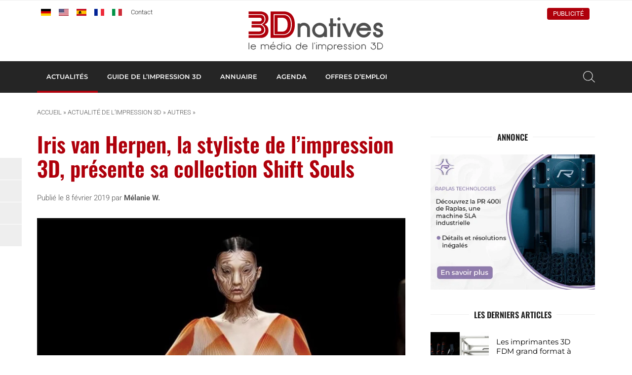

--- FILE ---
content_type: text/html; charset=UTF-8
request_url: https://www.3dnatives.com/iris-van-herpen-3d-08022019/
body_size: 23423
content:
<!DOCTYPE html><html lang=fr-FR><head><meta http-equiv="Content-Type" content="text/html; charset=UTF-8"><meta name="viewport" content="width=device-width, initial-scale=1, maximum-scale=1.0"><title>Iris van Herpen, la styliste de l&#039;impression 3D, présente sa collection Shift Souls - 3Dnatives</title><meta name='robots' content='index, follow, max-image-preview:large, max-snippet:-1, max-video-preview:-1'> <script data-no-defer=1 data-ezscrex=false data-cfasync=false data-pagespeed-no-defer data-cookieconsent=ignore>var ctPublicFunctions = {"_ajax_nonce":"64f01dc72d","_rest_nonce":"5ad986b65c","_ajax_url":"\/wp-admin\/admin-ajax.php","_rest_url":"https:\/\/www.3dnatives.com\/wp-json\/","data__cookies_type":"none","data__ajax_type":"rest","data__bot_detector_enabled":"1","data__frontend_data_log_enabled":1,"cookiePrefix":"","wprocket_detected":false,"host_url":"www.3dnatives.com","text__ee_click_to_select":"Click to select the whole data","text__ee_original_email":"The complete one is","text__ee_got_it":"Got it","text__ee_blocked":"Blocked","text__ee_cannot_connect":"Cannot connect","text__ee_cannot_decode":"Can not decode email. Unknown reason","text__ee_email_decoder":"CleanTalk email decoder","text__ee_wait_for_decoding":"The magic is on the way!","text__ee_decoding_process":"Please wait a few seconds while we decode the contact data."}</script> <script data-no-defer=1 data-ezscrex=false data-cfasync=false data-pagespeed-no-defer data-cookieconsent=ignore>var ctPublic = {"_ajax_nonce":"64f01dc72d","settings__forms__check_internal":"0","settings__forms__check_external":"0","settings__forms__force_protection":"0","settings__forms__search_test":"1","settings__forms__wc_add_to_cart":"0","settings__data__bot_detector_enabled":"1","settings__sfw__anti_crawler":0,"blog_home":"https:\/\/www.3dnatives.com\/","pixel__setting":"3","pixel__enabled":true,"pixel__url":null,"data__email_check_before_post":"1","data__email_check_exist_post":"1","data__cookies_type":"none","data__key_is_ok":true,"data__visible_fields_required":true,"wl_brandname":"Anti-Spam by CleanTalk","wl_brandname_short":"CleanTalk","ct_checkjs_key":"09aa8e10455eafbf991dede589c86cc853ddcd79d82d82c3ec4512e2666fffd6","emailEncoderPassKey":"9fe800e0cc185aeb5cec655d3bab999d","bot_detector_forms_excluded":"W10=","advancedCacheExists":true,"varnishCacheExists":false,"wc_ajax_add_to_cart":true}</script> <meta name="description" content="Iris van Herpen est une célèbre styliste hollandaise qui a récemment présenté sa nouvelle collection Shift Souls qui intègre des éléments imprimés en 3D"><link rel=canonical href=https://www.3dnatives.com/iris-van-herpen-3d-08022019/ ><meta property="og:locale" content="fr_FR"><meta property="og:type" content="article"><meta property="og:title" content="Iris van Herpen, la styliste de l&#039;impression 3D, présente sa collection Shift Souls - 3Dnatives"><meta property="og:description" content="Iris van Herpen est une célèbre styliste hollandaise qui a récemment présenté sa nouvelle collection Shift Souls qui intègre des éléments imprimés en 3D"><meta property="og:url" content="https://www.3dnatives.com/iris-van-herpen-3d-08022019/"><meta property="og:site_name" content="3Dnatives"><meta property="article:publisher" content="https://www.facebook.com/3Dnativesfr"><meta property="article:published_time" content="2019-02-07T23:02:28+00:00"><meta property="og:image" content="https://www.3dnatives.com/wp-content/uploads/iris_cover.jpg"><meta property="og:image:width" content="850"><meta property="og:image:height" content="500"><meta property="og:image:type" content="image/jpeg"><meta name="author" content="Mélanie W."><meta name="twitter:card" content="summary_large_image"><meta name="twitter:creator" content="@3Dnatives"><meta name="twitter:site" content="@3Dnatives"> <script type=application/ld+json class=yoast-schema-graph>{"@context":"https://schema.org","@graph":[{"@type":"Article","@id":"https://www.3dnatives.com/iris-van-herpen-3d-08022019/#article","isPartOf":{"@id":"https://www.3dnatives.com/iris-van-herpen-3d-08022019/"},"author":{"name":"Mélanie W.","@id":"https://www.3dnatives.com/#/schema/person/3778aafe62ebe448caa1e738cf58d5fd"},"headline":"Iris van Herpen, la styliste de l&rsquo;impression 3D, présente sa collection Shift Souls","datePublished":"2019-02-07T23:02:28+00:00","mainEntityOfPage":{"@id":"https://www.3dnatives.com/iris-van-herpen-3d-08022019/"},"wordCount":569,"commentCount":0,"publisher":{"@id":"https://www.3dnatives.com/#organization"},"image":{"@id":"https://www.3dnatives.com/iris-van-herpen-3d-08022019/#primaryimage"},"thumbnailUrl":"https://www.3dnatives.com/wp-content/uploads/iris_cover.jpg","articleSection":["Art &amp; Design","News"],"inLanguage":"fr-FR","potentialAction":[{"@type":"CommentAction","name":"Comment","target":["https://www.3dnatives.com/iris-van-herpen-3d-08022019/#respond"]}]},{"@type":"WebPage","@id":"https://www.3dnatives.com/iris-van-herpen-3d-08022019/","url":"https://www.3dnatives.com/iris-van-herpen-3d-08022019/","name":"Iris van Herpen, la styliste de l'impression 3D, présente sa collection Shift Souls - 3Dnatives","isPartOf":{"@id":"https://www.3dnatives.com/#website"},"primaryImageOfPage":{"@id":"https://www.3dnatives.com/iris-van-herpen-3d-08022019/#primaryimage"},"image":{"@id":"https://www.3dnatives.com/iris-van-herpen-3d-08022019/#primaryimage"},"thumbnailUrl":"https://www.3dnatives.com/wp-content/uploads/iris_cover.jpg","datePublished":"2019-02-07T23:02:28+00:00","description":"Iris van Herpen est une célèbre styliste hollandaise qui a récemment présenté sa nouvelle collection Shift Souls qui intègre des éléments imprimés en 3D","breadcrumb":{"@id":"https://www.3dnatives.com/iris-van-herpen-3d-08022019/#breadcrumb"},"inLanguage":"fr-FR","potentialAction":[{"@type":"ReadAction","target":["https://www.3dnatives.com/iris-van-herpen-3d-08022019/"]}]},{"@type":"ImageObject","inLanguage":"fr-FR","@id":"https://www.3dnatives.com/iris-van-herpen-3d-08022019/#primaryimage","url":"https://www.3dnatives.com/wp-content/uploads/iris_cover.jpg","contentUrl":"https://www.3dnatives.com/wp-content/uploads/iris_cover.jpg","width":850,"height":500,"caption":"iris van herpen"},{"@type":"BreadcrumbList","@id":"https://www.3dnatives.com/iris-van-herpen-3d-08022019/#breadcrumb","itemListElement":[{"@type":"ListItem","position":1,"name":"Accueil","item":"https://www.3dnatives.com/"},{"@type":"ListItem","position":2,"name":"Actualité de l’impression 3D","item":"https://www.3dnatives.com/actualite-de-limpression-3d/"},{"@type":"ListItem","position":3,"name":"Autres","item":"https://www.3dnatives.com/category/non-classe/"},{"@type":"ListItem","position":4,"name":"Iris van Herpen, la styliste de l&rsquo;impression 3D, présente sa collection Shift Souls"}]},{"@type":"WebSite","@id":"https://www.3dnatives.com/#website","url":"https://www.3dnatives.com/","name":"3Dnatives","description":"Impression 3D et Imprimante 3D : Meilleur Prix, Comparatif, News","publisher":{"@id":"https://www.3dnatives.com/#organization"},"potentialAction":[{"@type":"SearchAction","target":{"@type":"EntryPoint","urlTemplate":"https://www.3dnatives.com/?s={search_term_string}"},"query-input":{"@type":"PropertyValueSpecification","valueRequired":true,"valueName":"search_term_string"}}],"inLanguage":"fr-FR"},{"@type":"Organization","@id":"https://www.3dnatives.com/#organization","name":"3Dnatives","url":"https://www.3dnatives.com/","logo":{"@type":"ImageObject","inLanguage":"fr-FR","@id":"https://www.3dnatives.com/#/schema/logo/image/","url":"https://www.3dnatives.com/wp-content/uploads/2021/12/logo_3Dnatives2017_FR.png","contentUrl":"https://www.3dnatives.com/wp-content/uploads/2021/12/logo_3Dnatives2017_FR.png","width":395,"height":117,"caption":"3Dnatives"},"image":{"@id":"https://www.3dnatives.com/#/schema/logo/image/"},"sameAs":["https://www.facebook.com/3Dnativesfr","https://x.com/3Dnatives","https://www.instagram.com/3d_natives/","https://www.linkedin.com/groups/5136394/","https://www.youtube.com/channel/UCMWrNpdLOXa7BffRKXZoaZw?feature=watch","https://www.tiktok.com/@3dnatives8?is_from_webapp=1&sender_device=pc"]},{"@type":"Person","@id":"https://www.3dnatives.com/#/schema/person/3778aafe62ebe448caa1e738cf58d5fd","name":"Mélanie W.","image":{"@type":"ImageObject","inLanguage":"fr-FR","@id":"https://www.3dnatives.com/#/schema/person/image/","url":"https://secure.gravatar.com/avatar/f54cdf82913fc6355cc00433db8ba63586792bf440eb6f02df27c9a18bd808f7?s=96&d=https%3A%2F%2Fwww.3dnatives.com%2Fwp-content%2Fthemes%2F3dnatives%2Fimg%2Fgravatar.png&r=g","contentUrl":"https://secure.gravatar.com/avatar/f54cdf82913fc6355cc00433db8ba63586792bf440eb6f02df27c9a18bd808f7?s=96&d=https%3A%2F%2Fwww.3dnatives.com%2Fwp-content%2Fthemes%2F3dnatives%2Fimg%2Fgravatar.png&r=g","caption":"Mélanie W."},"description":"Diplômée de l'Université Paris Dauphine, je suis passionnée par l'écriture et la communication. J'aime découvrir toutes les nouveautés technologiques de notre société digitale et aime les partager. Je considère l'impression 3D comme une avancée technologique majeure touchant la majorité des secteurs. C'est d'ailleurs ce qui fait toute sa richesse.","sameAs":["https://www.linkedin.com/in/mélanie-renard-2b477074/"],"url":"https://www.3dnatives.com/author/melanie/"}]}</script> <link rel=amphtml href=https://www.3dnatives.com/iris-van-herpen-3d-08022019/amp/ ><meta name="generator" content="AMP for WP 1.1.11"><link rel=dns-prefetch href=//scripts.simpleanalyticscdn.com><link rel=dns-prefetch href=//js.hs-scripts.com><link rel=dns-prefetch href=//fd.cleantalk.org><link rel=dns-prefetch href=//plausible.io><link rel=dns-prefetch href=//www.googletagmanager.com><link rel=alternate title="oEmbed (JSON)" type=application/json+oembed href="https://www.3dnatives.com/wp-json/oembed/1.0/embed?url=https%3A%2F%2Fwww.3dnatives.com%2Firis-van-herpen-3d-08022019%2F"><link rel=alternate title="oEmbed (XML)" type=text/xml+oembed href="https://www.3dnatives.com/wp-json/oembed/1.0/embed?url=https%3A%2F%2Fwww.3dnatives.com%2Firis-van-herpen-3d-08022019%2F&#038;format=xml"> <script id=wordpress-ready>window.advanced_ads_ready=function(e,a){a=a||"complete";var d=function(e){return"interactive"===a?"loading"!==e:"complete"===e};d(document.readyState)?e():document.addEventListener("readystatechange",(function(a){d(a.target.readyState)&&e()}),{once:"interactive"===a})},window.advanced_ads_ready_queue=window.advanced_ads_ready_queue||[];</script> <style id=wp-img-auto-sizes-contain-inline-css>img:is([sizes=auto i],[sizes^="auto," i]){contain-intrinsic-size:3000px 1500px}</style><link rel=stylesheet id=cleantalk-public-css-css href=https://www.3dnatives.com/wp-content/plugins/cleantalk-spam-protect/css/cleantalk-public.min.css type=text/css media=all><link rel=stylesheet id=cleantalk-email-decoder-css-css href=https://www.3dnatives.com/wp-content/plugins/cleantalk-spam-protect/css/cleantalk-email-decoder.min.css type=text/css media=all><link rel=stylesheet id=fa-css href=https://www.3dnatives.com/wp-content/themes/3dnatives/css/fontawesome.css type=text/css media=screen><link rel=stylesheet id=materialize-css href=https://www.3dnatives.com/wp-content/themes/3dnatives/vendor/materialize/materialize.mod.css type=text/css media=screen><link rel=stylesheet id=main-css href=https://www.3dnatives.com/wp-content/themes/3dnatives/css/natives-2510.css type=text/css media=screen><link rel=stylesheet id=polls-css href=https://www.3dnatives.com/wp-content/themes/3dnatives/css/polls.css type=text/css media=screen> <script src=https://www.3dnatives.com/wp-content/plugins/cleantalk-spam-protect/js/apbct-public-bundle.min.js id=apbct-public-bundle.min-js-js></script> <script src=https://fd.cleantalk.org/ct-bot-detector-wrapper.js id=ct_bot_detector-js defer=defer data-wp-strategy=defer></script> <script defer data-domain=3dnatives.com data-api=https://plausible.io/api/event data-cfasync=false src=https://plausible.io/js/plausible.outbound-links.js id=plausible-analytics-js></script> <script id=plausible-analytics-js-after>window.plausible = window.plausible || function() { (window.plausible.q = window.plausible.q || []).push(arguments) }
//# sourceURL=plausible-analytics-js-after</script> <script src=https://www.3dnatives.com/wp-includes/js/jquery/jquery.js id=jquery-js></script> <script id=advanced-ads-advanced-js-js-extra>var advads_options = {"blog_id":"1","privacy":{"enabled":false,"state":"not_needed"}};
//# sourceURL=advanced-ads-advanced-js-js-extra</script> <script src=https://www.3dnatives.com/wp-content/plugins/advanced-ads/public/assets/js/advanced.min.js id=advanced-ads-advanced-js-js></script> <script id=advanced_ads_pro/visitor_conditions-js-extra>var advanced_ads_pro_visitor_conditions = {"referrer_cookie_name":"advanced_ads_pro_visitor_referrer","referrer_exdays":"365","page_impr_cookie_name":"advanced_ads_page_impressions","page_impr_exdays":"3650"};
//# sourceURL=advanced_ads_pro%2Fvisitor_conditions-js-extra</script> <script src=https://www.3dnatives.com/wp-content/plugins/advanced-ads-pro/modules/advanced-visitor-conditions/inc/conditions.min.js id=advanced_ads_pro/visitor_conditions-js></script>   <script src="https://www.googletagmanager.com/gtag/js?id=GT-WP4V8B8" id=google_gtagjs-js async></script> <script id=google_gtagjs-js-after>window.dataLayer = window.dataLayer || [];function gtag(){dataLayer.push(arguments);}
gtag("set","linker",{"domains":["www.3dnatives.com"]});
gtag("js", new Date());
gtag("set", "developer_id.dZTNiMT", true);
gtag("config", "GT-WP4V8B8");
//# sourceURL=google_gtagjs-js-after</script> <link rel=https://api.w.org/ href=https://www.3dnatives.com/wp-json/ ><link rel=alternate title=JSON type=application/json href=https://www.3dnatives.com/wp-json/wp/v2/posts/43010>	 <script class=hsq-set-content-id data-content-id=blog-post>var _hsq = _hsq || [];
				_hsq.push(["setContentType", "blog-post"]);</script> <meta name="generator" content="Site Kit by Google 1.170.0"><link rel=alternate href=https://www.3dnatives.com/iris-van-herpen-3d-08022019/ hreflang=x-default> <script>var advadsCfpQueue = [];
		var advadsCfpAd = function( adID ){
			if ( 'undefined' == typeof advadsProCfp ) { advadsCfpQueue.push( adID ) } else { advadsProCfp.addElement( adID ) }
		};</script> <meta name="onesignal" content="wordpress-plugin"> <script>window.OneSignalDeferred = window.OneSignalDeferred || [];

      OneSignalDeferred.push(function(OneSignal) {
        var oneSignal_options = {};
        window._oneSignalInitOptions = oneSignal_options;

        oneSignal_options['serviceWorkerParam'] = { scope: '/' };
oneSignal_options['serviceWorkerPath'] = 'OneSignalSDKWorker.js.php';

        OneSignal.Notifications.setDefaultUrl("https://www.3dnatives.com");

        oneSignal_options['wordpress'] = true;
oneSignal_options['appId'] = 'd239080e-75cc-4b97-ba48-b0032230071d';
oneSignal_options['allowLocalhostAsSecureOrigin'] = true;
oneSignal_options['welcomeNotification'] = { };
oneSignal_options['welcomeNotification']['disable'] = true;
oneSignal_options['path'] = "https://www.3dnatives.com/wp-content/plugins/onesignal-free-web-push-notifications/sdk_files/";
oneSignal_options['safari_web_id'] = "web.onesignal.auto.4132c962-fb08-4b74-acbc-06682d034170";
oneSignal_options['persistNotification'] = false;
oneSignal_options['promptOptions'] = { };
oneSignal_options['promptOptions']['actionMessage'] = "vous invite à recevoir les alertes";
oneSignal_options['promptOptions']['exampleNotificationTitleDesktop'] = "Ceci est un exemple de notification";
oneSignal_options['promptOptions']['exampleNotificationMessageDesktop'] = "Vous recevrez les notifications sur votre bureau";
oneSignal_options['promptOptions']['exampleNotificationTitleMobile'] = "Exemple de notification";
oneSignal_options['promptOptions']['exampleNotificationMessageMobile'] = "Vous recevrez les notifications sur votre mobile/tablette";
oneSignal_options['promptOptions']['exampleNotificationCaption'] = "(vous pouvez vous désinscrire à tout moment)";
oneSignal_options['promptOptions']['acceptButtonText'] = "CONTINUER";
oneSignal_options['promptOptions']['cancelButtonText'] = "NON MERCI";
oneSignal_options['promptOptions']['siteName'] = "3Dnatives.com";
oneSignal_options['promptOptions']['autoAcceptTitle'] = "Accepter";
              OneSignal.init(window._oneSignalInitOptions);
              OneSignal.Slidedown.promptPush()      });

      function documentInitOneSignal() {
        var oneSignal_elements = document.getElementsByClassName("OneSignal-prompt");

        var oneSignalLinkClickHandler = function(event) { OneSignal.Notifications.requestPermission(); event.preventDefault(); };        for(var i = 0; i < oneSignal_elements.length; i++)
          oneSignal_elements[i].addEventListener('click', oneSignalLinkClickHandler, false);
      }

      if (document.readyState === 'complete') {
           documentInitOneSignal();
      }
      else {
           window.addEventListener("load", function(event){
               documentInitOneSignal();
          });
      }</script> <script>if ( typeof advadsGATracking === 'undefined' ) {
				window.advadsGATracking = {
					delayedAds: {},
					deferedAds: {}
				};
			}</script> <script async src="https://pagead2.googlesyndication.com/pagead/js/adsbygoogle.js?client=ca-pub-1322981150191492" crossorigin=anonymous></script><style class=wp-fonts-local>@font-face{font-family:Roboto;font-style:normal;font-weight:300 900;font-display:swap;src:url('https://www.3dnatives.com/wp-content/themes/3dnatives/fonts/Roboto.ttf') format('truetype')}@font-face{font-family:Roboto;font-style:italic;font-weight:300 900;font-display:swap;src:url('https://www.3dnatives.com/wp-content/themes/3dnatives/fonts/Roboto-Italic.ttf') format('truetype')}@font-face{font-family:Montserrat;font-style:normal;font-weight:300 900;font-display:swap;src:url('https://www.3dnatives.com/wp-content/themes/3dnatives/fonts/Montserrat.ttf') format('truetype')}@font-face{font-family:Montserrat;font-style:italic;font-weight:300 900;font-display:swap;src:url('https://www.3dnatives.com/wp-content/themes/3dnatives/fonts/Montserrat-Italic.ttf') format('truetype')}@font-face{font-family:Oswald;font-style:normal;font-weight:300 900;font-display:swap;src:url('https://www.3dnatives.com/wp-content/themes/3dnatives/fonts/Oswald.ttf') format('truetype')}</style><link rel=icon href=https://www.3dnatives.com/wp-content/uploads/favicon-16x16.png sizes=32x32><link rel=icon href=https://www.3dnatives.com/wp-content/uploads/favicon-16x16.png sizes=192x192><link rel=apple-touch-icon href=https://www.3dnatives.com/wp-content/uploads/favicon-16x16.png><meta name="msapplication-TileImage" content="https://www.3dnatives.com/wp-content/uploads/favicon-16x16.png"><style id=wp-custom-css>.poll3d-modal{top:5% !important;max-height:90%}.poll3d-modal button[type="submit"]{background:#af000b;border-color:#af000b}#landing-page #recent-posts .adv-link img{display:block;max-width:100%;height:auto}#mc_embed_signup form .select-wrapper{margin:0}</style> <script>window.dataLayer = window.dataLayer || [];
		window.dataLayer.push({'language': 'fr'});	
		(function(w,d,s,l,i){w[l]=w[l]||[];w[l].push({'gtm.start':
		new Date().getTime(),event:'gtm.js'});var f=d.getElementsByTagName(s)[0],
		j=d.createElement(s),dl=l!='dataLayer'?'&l='+l:'';j.async=true;j.src=
		'https://www.googletagmanager.com/gtm.js?id='+i+dl;f.parentNode.insertBefore(j,f);
		})(window,document,'script','dataLayer','GTM-PJQG2BQ');</script>  <script async=async src=https://widgets.outbrain.com/outbrain.js></script> </head><body><div class=site-wrapper> <a href=# data-target=slide-out class="sidenav-trigger hide-on-large-only"><span class=screen-reader-text>menu</span></a><div class=header-wrapper><header class=site-header><div class=site-logo><div class=site-title> <a href=https://www.3dnatives.com> <img src=https://www.3dnatives.com/wp-content/themes/3dnatives/img/logo/3Dnatives_fr.svg alt=3Dnatives width=320 height class=responsive-img> </a></div></div><div class="top-bar hide-on-med-and-down"><div class=container><div class=row><div class="col m6"><div id=msls-language-switcher><a href=https://www.3dnatives.com/de/ title=deutsch><img src=https://www.3dnatives.com/wp-content/themes/3dnatives/msls_flags/de.png alt=de_DE></a><a href=https://www.3dnatives.com/en/ title=english><img src=https://www.3dnatives.com/wp-content/themes/3dnatives/msls_flags/us.png alt=en_US></a><a href=https://www.3dnatives.com/es/ title=español><img src=https://www.3dnatives.com/wp-content/themes/3dnatives/msls_flags/es.png alt=es_ES></a><a href=https://www.3dnatives.com/iris-van-herpen-3d-08022019/ title=français class=current_language aria-current=page><img src=https://www.3dnatives.com/wp-content/themes/3dnatives/msls_flags/fr.png alt=fr_FR></a><a href=https://www.3dnatives.com/it/ title=italiano><img src=https://www.3dnatives.com/wp-content/themes/3dnatives/msls_flags/it.png alt=it_IT></a></div><ul class=links> <li><a href=https://www.3dnatives.com/contact-impression-3d/ class=contact>Contact</a></li></ul></div><div class="col m6 right-align"><ul class=social-menu><li><a href=https://www.linkedin.com/groups/5136394/ rel="nofollow noopener noreferrer" target=_blank><i class="fa-brands fa-linkedin-in" aria-hidden=true></i></a></li><li><a href=https://www.facebook.com/3Dnativesfr rel="nofollow noopener noreferrer" target=_blank><i class="fa-brands fa-facebook" aria-hidden=true></i></a></li><li><a href=https://www.youtube.com/channel/UCMWrNpdLOXa7BffRKXZoaZw rel="nofollow noopener noreferrer" target=_blank><i class="fa-brands fa-youtube" aria-hidden=true></i></a></li><li><a href=https://www.instagram.com/3d.natives/ rel="nofollow noopener noreferrer" target=_blank><i class="fa-brands fa-square-instagram" aria-hidden=true></i></a></li><li><a href=https://www.tiktok.com/@3dnatives8 rel="nofollow noopener noreferrer" target=_blank><i class="fa-brands fa-tiktok" aria-hidden=true></i></a></li></ul><div class=advertise><a href=https://www.3dnatives.com/publicite/ >Publicité</a></div></div></div></div></div></header><nav class="black hide-on-med-and-down z-depth-0" id=navbar><div class=container><div id=menubar class=menubar-wrapper><ul id=menu-barre-principale class=menubar><li id=menu-item-94 class="menu-item menu-item-type-taxonomy menu-item-object-category current-post-ancestor current-menu-parent current-post-parent menu-item-has-children menu-item-94"><a href=https://www.3dnatives.com/category/news/ >Actualités</a><ul class=sub-menu> <li id=menu-item-83077 class="menu-item menu-item-type-post_type menu-item-object-page menu-item-83077"><a href=https://www.3dnatives.com/impression-3d-aerospatiale-defense/ >Aérospatiale et Défense</a></li> <li id=menu-item-83078 class="menu-item menu-item-type-post_type menu-item-object-page menu-item-83078"><a href=https://www.3dnatives.com/impression-3d-automobile-transport/ >Automobile et Transport</a></li> <li id=menu-item-83079 class="menu-item menu-item-type-post_type menu-item-object-page menu-item-83079"><a href=https://www.3dnatives.com/impression-3d-medical-dentaire/ >Médical et Dentaire</a></li> <li id=menu-item-7154 class="menu-item menu-item-type-taxonomy menu-item-object-category menu-item-7154"><a href=https://www.3dnatives.com/category/business/ >Business</a></li> <li id=menu-item-25755 class="menu-item menu-item-type-taxonomy menu-item-object-category menu-item-25755"><a href=https://www.3dnatives.com/category/classement/ >Classements</a></li> <li id=menu-item-6992 class="menu-item menu-item-type-taxonomy menu-item-object-category menu-item-6992"><a href=https://www.3dnatives.com/category/imprimantes-3d/ >Imprimantes 3D</a></li> <li id=menu-item-748 class="menu-item menu-item-type-taxonomy menu-item-object-category menu-item-748"><a href=https://www.3dnatives.com/category/interview/ >Interviews</a></li> <li id=menu-item-7158 class="menu-item menu-item-type-taxonomy menu-item-object-category menu-item-7158"><a href=https://www.3dnatives.com/category/logiciels-3d/ >Logiciels 3D</a></li> <li id=menu-item-7156 class="menu-item menu-item-type-taxonomy menu-item-object-category menu-item-7156"><a href=https://www.3dnatives.com/category/materiaux/ >Matériaux</a></li> <li id=menu-item-7005 class="menu-item menu-item-type-taxonomy menu-item-object-category menu-item-7005"><a href=https://www.3dnatives.com/category/scanners-3d/ >Scanners 3D</a></li> <li id=menu-item-6943 class="menu-item menu-item-type-taxonomy menu-item-object-category menu-item-6943"><a href=https://www.3dnatives.com/category/videos/ >Vidéos</a></li></ul> </li> <li id=menu-item-30499 class="mega guide menu-item menu-item-type-post_type menu-item-object-page menu-item-30499"><a href=https://www.3dnatives.com/technologies-3d/ >Guide de l&rsquo;impression 3D</a><div class=mega-menu-wrapper><div class=container><div class=row><div class="col s12 m2"><div class=mega-menu-item> <a href=https://www.3dnatives.com/fabrication-additive/#!><div class=thumbnail style="background-image: url('https://www.3dnatives.com/wp-content/uploads/2020/06/MegaMenu_AM-330x230.jpg');"></div><div class=title>Le fonctionnement de la fabrication additive</div> </a></div></div><div class="col s12 m2"><div class=mega-menu-item> <a href=https://www.3dnatives.com/technologies-3d/ ><div class=thumbnail style="background-image: url('https://www.3dnatives.com/wp-content/uploads/MegaMenu_3DTechnologies.jpg');"></div><div class=title>Technologies d'impression 3D</div> </a></div></div><div class="col s12 m2"><div class=mega-menu-item> <a href=https://www.3dnatives.com/tests-imprimantes-3d/ ><div class=thumbnail style="background-image: url('https://www.3dnatives.com/wp-content/uploads/MegaMenu_3DPTests.jpg');"></div><div class=title>Tests d'imprimantes 3D</div> </a></div></div><div class="col s12 m2"><div class=mega-menu-item> <a href=https://www.3dnatives.com/les-logiciels-dimpression-3d/ ><div class=thumbnail style="background-image: url('https://www.3dnatives.com/wp-content/uploads/MegaMenu_3DSoftwares.jpg');"></div><div class=title>Logiciels d'impression 3D</div> </a></div></div><div class="col s12 m2"><div class=mega-menu-item> <a href=https://www.3dnatives.com/impression-3d-metal/ ><div class=thumbnail style="background-image: url('https://www.3dnatives.com/wp-content/uploads/MegaMenu_Metal3DP.jpg');"></div><div class=title>Guide de l'impression 3D Metal</div> </a></div></div><div class="col s12 m2"><div class=mega-menu-item> <a href=https://www.3dnatives.com/materiaux-impression-3d-abs-pla-polyamides-alumide/ ><div class=thumbnail style="background-image: url('https://www.3dnatives.com/wp-content/uploads/MegaMenu_3DMaterials-1.jpg');"></div><div class=title>Les plastiques en impression 3D</div> </a></div></div></div><div class=row><div class="col s12 m8 advertising"></div><div class="col s12 m4 right-align"> <a href="https://www.3dnatives.com/technologies-3d/" class=btn>Tous les guides sur l'impression 3D</a></div></div></div></div></li> <li id=menu-item-55622 class="mega directory menu-item menu-item-type-post_type_archive menu-item-object-ntv_directory menu-item-55622"><a href=https://www.3dnatives.com/annuaire-impression-3d/ >Annuaire</a><div class=mega-menu-wrapper><div class=container><div class=row><div class="col s12 m2"><div class=mega-menu-item> <a href="https://www.3dnatives.com/secteur/imprimeurs-3d/"><div class=thumbnail style="background-image: url('https://www.3dnatives.com/wp-content/uploads/MegaMenu_Online3DPrinting.jpg');"></div><div class=title>Impression 3D en ligne</div> </a></div></div><div class="col s12 m2"><div class=mega-menu-item> <a href="https://www.3dnatives.com/secteur/revendeurs-imprimantes-materiels-3d/"><div class=thumbnail style="background-image: url('https://www.3dnatives.com/wp-content/uploads/MegaMenu_Resellers.jpg');"></div><div class=title>Revendeurs d'équipements</div> </a></div></div><div class="col s12 m2"><div class=mega-menu-item> <a href="https://www.3dnatives.com/secteur/formations-3d/"><div class=thumbnail style="background-image: url('https://www.3dnatives.com/wp-content/uploads/MegaMenu_Training.jpg');"></div><div class=title>Formations 3D</div> </a></div></div><div class="col s12 m2"><div class=mega-menu-item> <a href=https://www.3dnatives.com/secteur/fabricants-imprimantes-3d/ ><div class=thumbnail style="background-image: url('https://www.3dnatives.com/wp-content/uploads/MegaMenu_3DPrinterManufacturer.jpg');"></div><div class=title>Fabricants d'imprimantes 3D</div> </a></div></div><div class="col s12 m2"><div class=mega-menu-item> <a href="https://www.3dnatives.com/impression-3d-a-paris/"><div class=thumbnail style="background-image: url('https://www.3dnatives.com/wp-content/uploads/MegaMenu_3DPCity1.jpg');"></div><div class=title>Impression 3D à Paris</div> </a></div></div><div class="col s12 m2"><div class=mega-menu-item> <a href="https://www.3dnatives.com/impression-3d-lyon/"><div class=thumbnail style="background-image: url('https://www.3dnatives.com/wp-content/uploads/MegaMenu_3DPCity2.jpg');"></div><div class=title>Impression 3D à Lyon</div> </a></div></div></div><div class=row><div class="col s12 m8 advertising"></div><div class="col s12 m4 right-align"> <a href="https://www.3dnatives.com/annuaire-impression-3d/" class=btn>L'annuaire de l'impression 3D</a></div></div></div></div></li> <li id=menu-item-55623 class="mega events menu-item menu-item-type-post_type_archive menu-item-object-ntv_events menu-item-55623"><a href=https://www.3dnatives.com/evenements/ >Agenda</a><div class=mega-menu-wrapper><div class=container><div class=row><div class="col s12 m2"><div class=mega-menu-item> <a href=https://www.3dnatives.com/evenements/ ><div class=thumbnail style="background-image: url('https://www.3dnatives.com/wp-content/uploads/2020/06/image-330x230.jpeg');"></div><div class=title>Prochains événements</div> </a></div></div><div class="col s12 m2"><div class=mega-menu-item> <a href=https://www.3dnatives.com/webinaire-impression-3d/ ><div class=thumbnail style="background-image: url('https://www.3dnatives.com/wp-content/uploads/2020/06/AdobeStock_337102496-330x230.jpeg');"></div><div class=title>Webinaires Impression 3D</div> </a></div></div><div class="col s12 m2"><div class=mega-menu-item> <a href=https://www.additiv.events/ ><div class=thumbnail style="background-image: url('https://www.3dnatives.com/wp-content/uploads/2020/06/1680020272886-330x230.jpeg');"></div><div class=title>Événements ADDITIV</div> </a></div></div><div class="col s12 m2"><div class=event><article class=inner-event> <a href=https://www.3dnatives.com/evenements/jec-world/ ><div class=event-date> <span class=day>10</span> <span class=month>Mar</span> <span class=year>2026</span></div><div class=event-title><h4 class="title">JEC World 2026</h4><div class=location><span class=city>Villepinte</span></div></div> </a></article></div></div><div class="col s12 m2"><div class=event><article class=inner-event> <a href=https://www.3dnatives.com/evenements/global-industrie-salon/ ><div class=event-date> <span class=day>30</span> <span class=month>Mar</span> <span class=year>2026</span></div><div class=event-title><h4 class="title">Global Industrie 2026</h4><div class=location><span class=city>Paris Nord Villepinte </span></div></div> </a></article></div></div><div class="col s12 m2"><div class=event><article class=inner-event> <a href=https://www.3dnatives.com/evenements/3d-print-lyon-congress-exhibition/ ><div class=event-date> <span class=day>2</span> <span class=month>Juin</span> <span class=year>2026</span></div><div class=event-title><h4 class="title">3D PRINT Lyon 2025</h4><div class=location><span class=city>Chassieu</span></div></div> </a></article></div></div></div><div class=row><div class="col s12 m8 advertising"></div><div class="col s12 m4 right-align"> <a href=https://www.3dnatives.com/evenements/ class=btn>Tous les événements</a></div></div></div></div></li> <li id=menu-item-55624 class="menu-item menu-item-type-post_type_archive menu-item-object-ntv_jobs menu-item-55624"><a href=https://www.3dnatives.com/job/ >Offres d&#8217;emploi</a></li></ul></div>		<a class="search-btn modal-trigger" href=#modal-search><span class=screen-reader-text>Rechercher</span></a></div></nav></div><main class=single-post><div class=container><div class=row><div class="col s12"><p id=breadcrumbs class=hide-on-small-only><span><span><a href=https://www.3dnatives.com/ >Accueil</a></span> » <span><a href=https://www.3dnatives.com/actualite-de-limpression-3d/ >Actualité de l’impression 3D</a></span> » <span><a href=https://www.3dnatives.com/category/non-classe/ >Autres</a></span> » <span class=breadcrumb_last aria-current=page>Iris van Herpen, la styliste de l&rsquo;impression 3D, présente sa collection Shift Souls</span></span></p></div><div class="col s12 m12 l8 post-content"><h1>Iris van Herpen, la styliste de l&rsquo;impression 3D, présente sa collection Shift Souls</h1><div class=published-by>Publié le 8 février 2019 par <strong><a href=https://www.3dnatives.com/author/melanie/ >Mélanie W.</a></strong></div> <img width=850 height=500 src=https://www.3dnatives.com/wp-content/uploads/iris_cover.jpg class="responsive-img aligncenter main-thumbnail wp-post-image" alt="iris van herpen" decoding=async fetchpriority=high srcset="https://www.3dnatives.com/wp-content/uploads/iris_cover.jpg 850w, https://www.3dnatives.com/wp-content/uploads/iris_cover-600x353.jpg 600w, https://www.3dnatives.com/wp-content/uploads/iris_cover-768x452.jpg 768w, https://www.3dnatives.com/wp-content/uploads/iris_cover-160x94.jpg 160w, https://www.3dnatives.com/wp-content/uploads/iris_cover-300x176.jpg 300w" sizes="(max-width: 850px) 100vw, 850px"><p style="text-align: justify;"><span style="font-weight: 400;">La styliste hollandaise Iris van Herpen fait sans doute partie des designers les plus influentes quand il s’agit de mêler <a href=https://www.3dnatives.com/iris-van-herpen-impression-3d-26012018/ >mode et impression 3D</a>. Nombreuses sont ses collections qui intègrent des éléments imprimés en 3D, que ce soit des robes ou des accessoires. La styliste poursuit sur cette lancée et dévoile cette fois-ci des bijoux de visage et des talons imprimés en 3D lors d’un défilé au musée des Beaux-Arts à Paris. Sa nouvelle collection, Shift Souls, est encore un bel exemple de ce que les technologies 3D sont capables de faire aujourd’hui dans le <a href=https://www.3dnatives.com/impression-3d-et-mode-15062017/ >secteur de la mode</a> !</span></p><p style="text-align: justify;"><span style="font-weight: 400;">Grâce à l’impression 3D, les stylistes ont davantage de liberté en termes de conception et de complexité géométrique et se voient fabriquer des formes impossibles à obtenir via des méthodes de production classique. Il suffit de voir les dernières créations d’Iris van Herpen qui mêlent artisanat et nouvelles technologies. Sa collection Shift Souls est composée de 18 styles différents, tous très colorés, et se concentre d’après la styliste sur “<em>l’évolution de la forme humaine, son idéalisation dans le temps et l’hybridation des formes féminines dans la mythologi</em>e.”</span></p><p style="text-align: justify;"><img decoding=async class="aligncenter size-full wp-image-43016" src=https://www.3dnatives.com/wp-content/uploads/iris1.jpg alt="iris van herpen" width=700 height=400 srcset="https://www.3dnatives.com/wp-content/uploads/iris1.jpg 700w, https://www.3dnatives.com/wp-content/uploads/iris1-600x343.jpg 600w, https://www.3dnatives.com/wp-content/uploads/iris1-160x91.jpg 160w, https://www.3dnatives.com/wp-content/uploads/iris1-300x171.jpg 300w" sizes="(max-width: 700px) 100vw, 700px"></p><p style="text-align: justify;"><span style="font-weight: 400;">Iris explique que sa collection s’appuie sur une approche expérimentale qui met en scène des pièces imprimées en 3D, découpées au laser et définies par un algorithme. Les différentes soies utilisées très colorées seraient assemblées sur une fine monture imprimée en 3D à partir de <a href=https://www.3dnatives.com/materiaux-impression-3d-abs-pla-polyamides-alumide/ >PETG</a>. La styliste précise qu’elle a voulu créer une illusion optique avec des tissus venant déformer le corps du mannequin ; on obtient alors des vêtements qui rappellent des créatures mythologique, se rapprochant des oiseaux. </span></p><div class="wordpress-a6003ab2eaf3a466ab7b8b3833149859 wordpress-milieu-article" id=wordpress-a6003ab2eaf3a466ab7b8b3833149859></div><div class="wordpress-cf4430acdb663d95a2fc1fd2806ce085 wordpress-milieu-article-mobile" id=wordpress-cf4430acdb663d95a2fc1fd2806ce085></div><h3 style="text-align: justify;">Un bijou imprimé en 3D par Iris van Herpen</h3><p style="text-align: justify;"><span style="font-weight: 400;">Pour compléter sa nouvelle collection, la styliste hollandaise a imaginé des bijoux de visage baptisés Cellchemy. Elle a travaillé avec l’Université Technologique de Delft afin d’imprimer en 3D ces accessoires. Les équipes auraient commencé par scanner le visage des mannequins et utilisé un logiciel de modélisation algorithmique pour combiner la forme 3D avec les couleurs souhaitées. Peu d’informations ont été dévoilées quant au processus d’impression mais Iris précise qu’elle a eu recours à une machine 3D multi-matériaux.</span></p><p><img decoding=async class="aligncenter size-full wp-image-43017" src=https://www.3dnatives.com/wp-content/uploads/iris.jpg alt="iris van herpen" width=700 height=400 srcset="https://www.3dnatives.com/wp-content/uploads/iris.jpg 700w, https://www.3dnatives.com/wp-content/uploads/iris-600x343.jpg 600w, https://www.3dnatives.com/wp-content/uploads/iris-160x91.jpg 160w, https://www.3dnatives.com/wp-content/uploads/iris-300x171.jpg 300w" sizes="(max-width: 700px) 100vw, 700px"></p><p style="text-align: justify;">Au cours d&rsquo;une interview accordée au magazine Vogue, Iris van Herpen précisait : « <em>Les gens pensent que tout ce que je fabrique est imprimé en 3D, mais la base de mon travail est vraiment artisanale. Je pense que beaucoup de gens essaient de séparer les deux mais je vois ces deux méthodes comme égales et je pense réellement qu’elles peuvent se compléter. Parfois, une texture que j’ai développée sur une imprimante 3D peut être une source d’inspiration pour une technique manuelle, et parfois c’est l’autre</em>. »</p><p style="text-align: justify;">Vous pouvez retrouver davantage d&rsquo;informations sur le site officiel d&rsquo;Iris van Herpen <a href=https://www.irisvanherpen.com/home target=_blank rel=noopener>ICI</a> et dans la vidéo ci-dessous :</p><p style="text-align: center;"><div class=video-container><iframe loading=lazy src=https://www.youtube.com/embed/xwJb0-20Ad4 width=700 height=400 frameborder=0 allowfullscreen=allowfullscreen></iframe></div> </p><p style="text-align: justify;">Que pensez-vous de la nouvelle collection de la styliste hollandaise ? Partagez votre avis dans les commentaires de l’article ou avec les membres du <a href=http://forum.3dnatives.com/ >forum 3Dnatives</a>.</p><div class="wordpress-df840fd0040bd4ff5dde36f565805c51 wordpress-after-post-leaderboard" id=wordpress-df840fd0040bd4ff5dde36f565805c51></div><div class="wordpress-e090ad4ee211e4c157ee9f9707ee661e wordpress-after-post-leaderboard-mobie" id=wordpress-e090ad4ee211e4c157ee9f9707ee661e></div></div> <sidebar id=natives-sidebar role=secondary class="col s12 m12 l4 sticky-sidebar"><div class=sidebar-wrapper><div class=sidebar-widget><h4 class="widget-title"><span>Annonce</span></h4><div data-wordpress-trackid=92204 data-wordpress-trackbid=1 class=wordpress-target id=wordpress-1933187540><a data-no-instant=1 href=https://www.raplas.com/400i rel="noopener nofollow" class=a2t-link target=_blank aria-label=Raplas_Banners_MR_FR><img src=https://www.3dnatives.com/wp-content/uploads/2026/01/Raplas_Banners_MR_FR.gif alt  width=400 height=330></a></div></div><div class=sidebar-widget><h4 class="widget-title"><span>Les derniers articles</span></h4><article class=post-horizontal-card> <a href=https://www.3dnatives.com/imprimante-3d-xxl-21092016/ title="Les imprimantes 3D FDM grand format à moins de 5 000€"><div class=thumbnail style="background-image: url('https://www.3dnatives.com/wp-content/uploads/2022/03/XXL-FDM-Printers-Cover-Photo--300x300.jpg');"></div><div class=post-title><h4 class="title">Les imprimantes 3D FDM grand format à moins de 5 000€</h4><div class=date>23 janvier 2026</div></div> </a></article><article class=post-horizontal-card> <a href=https://www.3dnatives.com/extrudex-dechets-plastiques-filaments-22012026/ title="ExtrudeX, une machine DIY pour transformer vos déchets plastiques en filament d&rsquo;impression"><div class=thumbnail style="background-image: url('https://www.3dnatives.com/wp-content/uploads/2026/01/extrudex_cover-300x300.jpg');"></div><div class=post-title><h4 class="title">ExtrudeX, une machine DIY pour transformer vos déchets plastiques en filament d&rsquo;impression</h4><div class=date>22 janvier 2026</div></div> </a></article><article class=post-horizontal-card> <a href=https://www.3dnatives.com/ataru-resine-impression-3d-21012026/ title="La fabrication additive est-elle vraiment prête pour le moulage par injection ?"><div class=thumbnail style="background-image: url('https://www.3dnatives.com/wp-content/uploads/2026/01/ATARU_CoverArticle-300x300.png');"></div><div class=post-title><h4 class="title">La fabrication additive est-elle vraiment prête pour le moulage par injection ?</h4><div class=date>21 janvier 2026</div></div> </a></article></div><div class=sidebar-widget><h4 class="widget-title"><span>Annonce</span></h4><div data-wordpress-trackid=92348 data-wordpress-trackbid=1 class=wordpress-target id=wordpress-2958639773><a data-no-instant=1 href=https://us06web.zoom.us/webinar/register/5217690914240/WN_3xYUIiq8TtKGaGyG65wtQg rel="noopener nofollow" class=a2t-link target=_blank aria-label="MR (4)"><img src=https://www.3dnatives.com/wp-content/uploads/2026/01/MR-4.gif alt  width=400 height=330></a></div></div><div class=sidebar-widget><h4 class="widget-title"><span>Articles populaires</span></h4><article class=post-horizontal-card> <a href=https://www.3dnatives.com/logiciel-3d-pour-debutant-10042017/ title="Les meilleurs logiciels 3D pour les débutants"><div class=thumbnail style="background-image: url('https://www.3dnatives.com/wp-content/uploads/TopSoftwares_Cover1-300x300.jpg');"></div><div class=post-title><h4 class="title">Les meilleurs logiciels 3D pour les débutants</h4><div class=date>23 février 2023</div></div> </a></article><article class=post-horizontal-card> <a href=https://www.3dnatives.com/fichier-stl-gratuit-19092018/ title="Quels sont les sites de téléchargement gratuit de fichiers STL ?"><div class=thumbnail style="background-image: url('https://www.3dnatives.com/wp-content/uploads/STL_ranking-300x300.jpg');"></div><div class=post-title><h4 class="title">Quels sont les sites de téléchargement gratuit de fichiers STL ?</h4><div class=date>17 mars 2024</div></div> </a></article><article class=post-horizontal-card> <a href=https://www.3dnatives.com/logiciel-3d-gratuit-210720203/ title="Les logiciels 3D gratuits : quelles sont les solutions pour modéliser facilement vos idées ?"><div class=thumbnail style="background-image: url('https://www.3dnatives.com/wp-content/uploads/2020/07/cover-11-300x300.jpg');"></div><div class=post-title><h4 class="title">Les logiciels 3D gratuits : quelles sont les solutions pour modéliser facilement vos idées ?</h4><div class=date>30 juillet 2024</div></div> </a></article><article class=post-horizontal-card> <a href=https://www.3dnatives.com/top-10-imprimante-low-cost-27072016/ title="Les imprimantes 3D les moins chères du marché"><div class=thumbnail style="background-image: url('https://www.3dnatives.com/wp-content/uploads/2022/02/LowCost-ranking-cover-300x300.jpg');"></div><div class=post-title><h4 class="title">Les imprimantes 3D les moins chères du marché</h4><div class=date>16 janvier 2025</div></div> </a></article></div><div class="OUTBRAIN" data-widget-id="SL_DT_SB"></div></div> </sidebar></div></div><div class=container><div class=row><div class="col s12 m10 push-m1"><div id=comments class=comments-area><div id=respond class=comment-respond><h2 id="reply-title" class="comment-reply-title">Partagez vos impressions <small><a rel=nofollow id=cancel-comment-reply-link href=/iris-van-herpen-3d-08022019/#respond style=display:none;>Annuler la réponse</a></small></h2><form action=https://www.3dnatives.com/wp-comments-post.php method=post id=commentform class=comment-form><p class=comment-notes><span id=email-notes>Votre adresse e-mail ne sera pas publiée.</span> <span class=required-field-message>Les champs obligatoires sont indiqués avec <span class=required>*</span></span></p><p class=comment-form-comment><label for=comment>Commentaire <span class=required>*</span></label><textarea id=comment name=comment cols=45 rows=8 maxlength=65525 required=required></textarea></p><p class=comment-form-author><label for=author>Nom <span class=required>*</span></label><input id=author maxlength=245 name=author required=required size=30 type=text value=""</p><p class=comment-form-email><label for=email>E-mail <span class=required>*</span></label><input id=email maxlength=245 name=email required=required size=30 type=email value=""</p><p class=comment-form-url><label for=url>Site web</label><input id=url maxlength=245 name=url size=30 type=url value=""</p><p class=form-submit><input name=submit type=submit id=submit class=submit value="Laisser un commentaire"> <input type=hidden name=comment_post_ID value=43010 id=comment_post_ID> <input type=hidden name=comment_parent id=comment_parent value=0></p><input type=hidden id=ct_checkjs_e2230b853516e7b05d79744fbd4c9c13 name=ct_checkjs value=0><script>setTimeout(function(){var ct_input_name = "ct_checkjs_e2230b853516e7b05d79744fbd4c9c13";if (document.getElementById(ct_input_name) !== null) {var ct_input_value = document.getElementById(ct_input_name).value;document.getElementById(ct_input_name).value = document.getElementById(ct_input_name).value.replace(ct_input_value, '09aa8e10455eafbf991dede589c86cc853ddcd79d82d82c3ec4512e2666fffd6');}}, 1000);</script></form></div></div></div></div></div><div class=related-posts><div class=container><div class=row><div class="col s12"><h3 class="center-align">D’autres articles à découvrir</h3></div></div><div class=row><div class=posts-slider><div class=slide><article class=thumbnail-post style="background-image: url('https://www.3dnatives.com/wp-content/uploads/2026/01/Cover_os-600x353.jpg');"> <a href=https://www.3dnatives.com/os-fabrication-additive-09012026/ title="Imiter et comprendre le comportement des os grâce à la fabrication additive"><div class=post-title><div class=date>9 janvier 2026</div><h2 class="title">Imiter et comprendre le comportement des os grâce à la fabrication additive</h2></div> </a></article></div><div class=slide><article class=thumbnail-post style="background-image: url('https://www.3dnatives.com/wp-content/uploads/2024/07/Image-mise-en-avant-4-600x353.jpg');"> <a href=https://www.3dnatives.com/choisir-logiciel-modelisation-3d-19072024/ title="Débuter en impression 3D : comment choisir son logiciel de modélisation 3D ?"><div class=post-title><div class=date>5 janvier 2026</div><h2 class="title">Débuter en impression 3D : comment choisir son logiciel de modélisation 3D ?</h2></div> </a></article></div><div class=slide><article class=thumbnail-post style="background-image: url('https://www.3dnatives.com/wp-content/uploads/2026/01/3D-printing-water-infrastructure-600x353.jpg');"> <a href=https://www.3dnatives.com/impression-3d-infrastructures-hydrauliques-12012026/ title="Comment l&rsquo;impression 3D transforme les infrastructures hydrauliques"><div class=post-title><div class=date>12 janvier 2026</div><h2 class="title">Comment l&rsquo;impression 3D transforme les infrastructures hydrauliques</h2></div> </a></article></div><div class=slide><article class=thumbnail-post style="background-image: url('https://www.3dnatives.com/wp-content/uploads/2025/12/cover_blueprint-600x353.jpg');"> <a href=https://www.3dnatives.com/blueprint-surf-planches-impression-3d-24122025/ title="Blueprint Surf crée des planches de surf écologiques imprimées en 3D"><div class=post-title><div class=date>24 décembre 2025</div><h2 class="title">Blueprint Surf crée des planches de surf écologiques imprimées en 3D</h2></div> </a></article></div><div class=slide><article class=thumbnail-post style="background-image: url('https://www.3dnatives.com/wp-content/uploads/2025/12/best-stl-2025--600x353.jpg');"> <a href=https://www.3dnatives.com/fichiers-stl-2025-26122025/ title="Les meilleurs fichiers STL de 2025"><div class=post-title><div class=date>26 décembre 2025</div><h2 class="title">Les meilleurs fichiers STL de 2025</h2></div> </a></article></div><div class=slide><article class=thumbnail-post style="background-image: url('https://www.3dnatives.com/wp-content/uploads/2026/01/Roboze_Japan_cover-600x353.jpg');"> <a href=https://www.3dnatives.com/industrie-ferroviaire-japon-impression-3d-14012026/ title="Une certification supplémentaire pour le secteur ferroviaire japonais"><div class=post-title><div class=date>14 janvier 2026</div><h2 class="title">Une certification supplémentaire pour le secteur ferroviaire japonais</h2></div> </a></article></div><div class=slide><article class=thumbnail-post style="background-image: url('https://www.3dnatives.com/wp-content/uploads/2026/01/Stealth3D_cover-600x353.jpg');"> <a href=https://www.3dnatives.com/stealth-3d-selle-impression-3d-13012026/ title="Stealth 3D de PRO, une selle imprimée en 3D pour améliorer confort et performance"><div class=post-title><div class=date>13 janvier 2026</div><h2 class="title">Stealth 3D de PRO, une selle imprimée en 3D pour améliorer confort et performance</h2></div> </a></article></div><div class=slide><article class=thumbnail-post style="background-image: url('https://www.3dnatives.com/wp-content/uploads/2026/01/material-spray-simulator-Shimizu-600x353.jpg');"> <a href=https://www.3dnatives.com/shimizu-impression-3d-pulverisation-20012026/ title="Shimizu imprime en 3D des structures en béton armé grâce à un procédé de pulvérisation"><div class=post-title><div class=date>20 janvier 2026</div><h2 class="title">Shimizu imprime en 3D des structures en béton armé grâce à un procédé de pulvérisation</h2></div> </a></article></div></div></div></div></div><div class=sticky-share><div class=share-post><ul class=share-buttons> <li class=facebook> <a target=_blank class=share data-width=700 data-height=500 title=Facebook href="https://www.facebook.com/sharer.php?u=https://www.3dnatives.com/?p=43010&t=Iris+van+Herpen%2C+la+styliste+de+l%E2%80%99impression+3D%2C+pr%C3%A9sente+sa+collection+Shift+Souls" rel=nofollow><i class="fa-brands fa-facebook-f"></i></a> </li> <li class=linkedin> <a target=_blank title=Linkedin class=share data-width=650 data-height=450 href="https://www.linkedin.com/shareArticle?mini=true&url=https://www.3dnatives.com/?p=43010&title=Iris van Herpen, la styliste de l&rsquo;impression 3D, présente sa collection Shift Souls&summary=La+styliste+hollandaise+Iris+van+Herpen+fait+sans+doute+partie+des+designers+les+plus+influentes+quand+il+s%E2%80%99agit+de+m%C3%AAler+mode+et+impression+3D.+Nombreuses+sont+ses+collections+qui+int%C3%A8grent+des+%C3%A9l%C3%A9ments+imprim%C3%A9s+en+3D%2C+que+ce+soit+des+robes%E2%80%A6&source=3Dnatives" rel=nofollow><i class="fa-brands fa-linkedin-in"></i></a> </li> <li class=mail> <a target=_blank title="Envoyer par mail" href="/cdn-cgi/l/email-protection#[base64]" rel=nofollow><i class="fa fa-envelope"></i></a> </li> <li class=comments> <a href=#comments class=comments><i class="fa fa-comments" aria-hidden=true> </i>		<span class=label>Laisser un commentaire</span> </a> </li></ul></div></div></main> <script data-cfasync="false" src="/cdn-cgi/scripts/5c5dd728/cloudflare-static/email-decode.min.js"></script><script type=application/ld+json>{
	"@context": "https://schema.org", 
	"@type": "BlogPosting",
	"headline": "Iris van Herpen, la styliste de l&rsquo;impression 3D, présente sa collection Shift Souls",
	"mainEntityOfPage": {
		"@type": "WebPage",
		"@id": "https://www.3dnatives.com/iris-van-herpen-3d-08022019/"
	},
	"alternativeHeadline": "",
	"image": "https://www.3dnatives.com/wp-content/uploads/iris_cover-600x353.jpg",
	"award": "",
	"editor": "3D Natives", 
	"genre": "online magazine", 
	"keywords": "", 
	"wordcount": "551",
	"publisher": {
		"@type": "Organization",
		"name": "3D Natives",
		"logo": {
			"url": "https://www.3dnatives.com/wp-content/themes/3dnatives/img/3dnatives.png",
			"@type": "ImageObject"
		}
	},
	"url": "https://www.3dnatives.com",
	"datePublished": "2019-02-08",
	"dateCreated": "2019-02-08",
	"dateModified": "2019-02-07",
	"description": "",
	"articleBody": "La styliste hollandaise Iris van Herpen fait sans doute partie des designers les plus influentes quand il s’agit de mêler mode et impression 3D. Nombreuses sont ses collections qui intègrent des éléments imprimés en 3D, que ce soit des robes ou des accessoires. La styliste poursuit sur cette lancée et dévoile cette fois-ci des bijoux de visage et des talons imprimés en 3D lors d’un défilé au musée des Beaux-Arts à Paris. Sa nouvelle collection, Shift Souls, est encore un bel exemple de ce que les technologies 3D sont capables de faire aujourd’hui dans le secteur de la mode !
Grâce à l’impression 3D, les stylistes ont davantage de liberté en termes de conception et de complexité géométrique et se voient fabriquer des formes impossibles à obtenir via des méthodes de production classique. Il suffit de voir les dernières créations d’Iris van Herpen qui mêlent artisanat et nouvelles technologies. Sa collection Shift Souls est composée de 18 styles différents, tous très colorés, et se concentre d’après la styliste sur “l’évolution de la forme humaine, son idéalisation dans le temps et l’hybridation des formes féminines dans la mythologie.”

Iris explique que sa collection s’appuie sur une approche expérimentale qui met en scène des pièces imprimées en 3D, découpées au laser et définies par un algorithme. Les différentes soies utilisées très colorées seraient assemblées sur une fine monture imprimée en 3D à partir de PETG. La styliste précise qu’elle a voulu créer une illusion optique avec des tissus venant déformer le corps du mannequin ; on obtient alors des vêtements qui rappellent des créatures mythologique, se rapprochant des oiseaux. 
Un bijou imprimé en 3D par Iris van Herpen
Pour compléter sa nouvelle collection, la styliste hollandaise a imaginé des bijoux de visage baptisés Cellchemy. Elle a travaillé avec l’Université Technologique de Delft afin d’imprimer en 3D ces accessoires. Les équipes auraient commencé par scanner le visage des mannequins et utilisé un logiciel de modélisation algorithmique pour combiner la forme 3D avec les couleurs souhaitées. Peu d’informations ont été dévoilées quant au processus d’impression mais Iris précise qu’elle a eu recours à une machine 3D multi-matériaux.


Au cours d'une interview accordée au magazine Vogue, Iris van Herpen précisait : 'Les gens pensent que tout ce que je fabrique est imprimé en 3D, mais la base de mon travail est vraiment artisanale. Je pense que beaucoup de gens essaient de séparer les deux mais je vois ces deux méthodes comme égales et je pense réellement qu’elles peuvent se compléter. Parfois, une texture que j’ai développée sur une imprimante 3D peut être une source d’inspiration pour une technique manuelle, et parfois c’est l’autre.'
Vous pouvez retrouver davantage d'informations sur le site officiel d'Iris van Herpen ICI et dans la vidéo ci-dessous :
 
Que pensez-vous de la nouvelle collection de la styliste hollandaise ? Partagez votre avis dans les commentaires de l’article ou avec les membres du forum 3Dnatives.",
	"author": {
		"@type": "Person",
		"name": "Mélanie W."
	}
}</script> </div><div id=slide-out class=sidenav><div class="home-link center-align"> <a href=https://www.3dnatives.com> <img src=https://www.3dnatives.com/wp-content/themes/3dnatives/img/logo/3Dnatives_fr.svg alt=3Dnatives width=645 class=responsive-img> </a></div><ul id=mobile-menu class=mobile-menu><li id=menu-item-55644 class="menu-item menu-item-type-post_type menu-item-object-page current_page_parent menu-item-has-children menu-item-55644"><a href=https://www.3dnatives.com/actualite-de-limpression-3d/ >Actualité de l’impression 3D</a><ul class=sub-menu> <li id=menu-item-83080 class="menu-item menu-item-type-post_type menu-item-object-page menu-item-83080"><a href=https://www.3dnatives.com/impression-3d-aerospatiale-defense/ >Aérospatiale et Défense</a></li> <li id=menu-item-83082 class="menu-item menu-item-type-post_type menu-item-object-page menu-item-83082"><a href=https://www.3dnatives.com/impression-3d-automobile-transport/ >Automobile et Transport</a></li> <li id=menu-item-83081 class="menu-item menu-item-type-post_type menu-item-object-page menu-item-83081"><a href=https://www.3dnatives.com/impression-3d-medical-dentaire/ >Médical et Dentaire</a></li> <li id=menu-item-55646 class="menu-item menu-item-type-taxonomy menu-item-object-category menu-item-55646"><a href=https://www.3dnatives.com/category/business/ >Business</a></li> <li id=menu-item-55647 class="menu-item menu-item-type-taxonomy menu-item-object-category menu-item-55647"><a href=https://www.3dnatives.com/category/classement/ >Classements</a></li> <li id=menu-item-55648 class="menu-item menu-item-type-taxonomy menu-item-object-category menu-item-55648"><a href=https://www.3dnatives.com/category/imprimantes-3d/ >Imprimantes 3D</a></li> <li id=menu-item-55649 class="menu-item menu-item-type-taxonomy menu-item-object-category menu-item-55649"><a href=https://www.3dnatives.com/category/interview/ >Interviews</a></li> <li id=menu-item-55650 class="menu-item menu-item-type-taxonomy menu-item-object-category menu-item-55650"><a href=https://www.3dnatives.com/category/logiciels-3d/ >Logiciels 3D</a></li> <li id=menu-item-55651 class="menu-item menu-item-type-taxonomy menu-item-object-category menu-item-55651"><a href=https://www.3dnatives.com/category/materiaux/ >Matériaux</a></li> <li id=menu-item-55653 class="menu-item menu-item-type-taxonomy menu-item-object-category menu-item-55653"><a href=https://www.3dnatives.com/category/scanners-3d/ >Scanners 3D</a></li> <li id=menu-item-55654 class="menu-item menu-item-type-taxonomy menu-item-object-category menu-item-55654"><a href=https://www.3dnatives.com/category/videos/ >Vidéos</a></li></ul> </li> <li id=menu-item-55656 class="menu-item menu-item-type-post_type menu-item-object-page menu-item-has-children menu-item-55656"><a href=https://www.3dnatives.com/technologies-3d/ >Guide de l&rsquo;impression 3D</a><ul class=sub-menu> <li id=menu-item-55657 class="menu-item menu-item-type-post_type menu-item-object-page menu-item-55657"><a href=https://www.3dnatives.com/technologies-3d/ >Technologies 3D</a></li> <li id=menu-item-55658 class="menu-item menu-item-type-post_type menu-item-object-page menu-item-55658"><a href=https://www.3dnatives.com/tests-imprimantes-3d/ >Tests imprimantes 3D</a></li> <li id=menu-item-55659 class="menu-item menu-item-type-post_type menu-item-object-page menu-item-55659"><a href=https://www.3dnatives.com/les-logiciels-dimpression-3d/ >Les logiciels d’impression 3D</a></li> <li id=menu-item-55660 class="menu-item menu-item-type-post_type menu-item-object-page menu-item-55660"><a href=https://www.3dnatives.com/impression-3d-metal/ >L&rsquo;impression 3D métal</a></li></ul> </li> <li id=menu-item-55661 class="menu-item menu-item-type-post_type_archive menu-item-object-ntv_directory menu-item-has-children menu-item-55661"><a href=https://www.3dnatives.com/annuaire-impression-3d/ >Annuaire</a><ul class=sub-menu> <li id=menu-item-55662 class="menu-item menu-item-type-post_type_archive menu-item-object-ntv_directory menu-item-55662"><a href=https://www.3dnatives.com/annuaire-impression-3d/ >Tout l&rsquo;annuaire</a></li> <li id=menu-item-55663 class="menu-item menu-item-type-taxonomy menu-item-object-ntv_directory_cat menu-item-55663"><a href=https://www.3dnatives.com/secteur/imprimeurs-3d/ >Impression 3D en ligne</a></li> <li id=menu-item-55664 class="menu-item menu-item-type-taxonomy menu-item-object-ntv_directory_cat menu-item-55664"><a href=https://www.3dnatives.com/secteur/revendeurs-imprimantes-materiels-3d/ >Revendeurs d&rsquo;équipements</a></li> <li id=menu-item-55665 class="menu-item menu-item-type-taxonomy menu-item-object-ntv_directory_cat menu-item-55665"><a href=https://www.3dnatives.com/secteur/formations-3d/ >Formations 3D</a></li> <li id=menu-item-55666 class="menu-item menu-item-type-taxonomy menu-item-object-ntv_directory_cat menu-item-55666"><a href=https://www.3dnatives.com/secteur/places-de-marche/ >Places de marché</a></li></ul> </li> <li id=menu-item-55667 class="menu-item menu-item-type-post_type_archive menu-item-object-ntv_events menu-item-55667"><a href=https://www.3dnatives.com/evenements/ >Agenda</a></li> <li id=menu-item-55669 class="menu-item menu-item-type-post_type_archive menu-item-object-ntv_jobs menu-item-55669"><a href=https://www.3dnatives.com/job/ >Offres d&#8217;emploi</a></li></ul><form apbct-form-sign=native_search role=search method=get class=search-form action=https://www.3dnatives.com/ ><div class=row><div class="input-field col s12"> <input type=search class=search-field value name=s id=search-keyword required=required autocomplete=off placeholder="Recherche par mot-clé"> <label for=search-keyword>Rechercher</label> <button type=submit class=search-submit><span class=screen-reader-text>Recherche par mot-clé</span></button></div></div> <input class="apbct_special_field apbct_email_id__search_form" name=apbct__email_id__search_form aria-label=apbct__label_id__search_form type=text size=30 maxlength=200 autocomplete=off value><input id=apbct_submit_id__search_form class="apbct_special_field apbct__email_id__search_form" name=apbct__label_id__search_form aria-label=apbct_submit_name__search_form type=submit size=30 maxlength=200 value=88789></form><div class=social-wrapper><ul class=social-menu><li><a href=https://www.linkedin.com/groups/5136394/ rel="nofollow noopener noreferrer" target=_blank><i class="fa-brands fa-linkedin-in" aria-hidden=true></i></a></li><li><a href=https://www.facebook.com/3Dnativesfr rel="nofollow noopener noreferrer" target=_blank><i class="fa-brands fa-facebook" aria-hidden=true></i></a></li><li><a href=https://www.youtube.com/channel/UCMWrNpdLOXa7BffRKXZoaZw rel="nofollow noopener noreferrer" target=_blank><i class="fa-brands fa-youtube" aria-hidden=true></i></a></li><li><a href=https://www.instagram.com/3d.natives/ rel="nofollow noopener noreferrer" target=_blank><i class="fa-brands fa-square-instagram" aria-hidden=true></i></a></li><li><a href=https://www.tiktok.com/@3dnatives8 rel="nofollow noopener noreferrer" target=_blank><i class="fa-brands fa-tiktok" aria-hidden=true></i></a></li></ul></div><div id=msls-language-switcher><a href=https://www.3dnatives.com/de/ title=deutsch><img src=https://www.3dnatives.com/wp-content/themes/3dnatives/msls_flags/de.png alt=de_DE></a><a href=https://www.3dnatives.com/en/ title=english><img src=https://www.3dnatives.com/wp-content/themes/3dnatives/msls_flags/us.png alt=en_US></a><a href=https://www.3dnatives.com/es/ title=español><img src=https://www.3dnatives.com/wp-content/themes/3dnatives/msls_flags/es.png alt=es_ES></a><a href=https://www.3dnatives.com/iris-van-herpen-3d-08022019/ title=français class=current_language aria-current=page><img src=https://www.3dnatives.com/wp-content/themes/3dnatives/msls_flags/fr.png alt=fr_FR></a><a href=https://www.3dnatives.com/it/ title=italiano><img src=https://www.3dnatives.com/wp-content/themes/3dnatives/msls_flags/it.png alt=it_IT></a></div></div><div class=newsletter-wrapper><div class=container><div class=row><div class="col s12 center-align"><div class=main-title>Toute la 3D chaque semaine</div><div class=subtitle>Recevez un condensé de l’actualité de l’impression 3D</div></div><div class="col s12"><form method=post action class=newsletter-subscribe> <input type=hidden name=subscribe_nonce id=subscribe_nonce value=3d23ec67f0><div class=input-field> <input type=email name=subscriber_email id=subscriber_email_224 value required=required> <label for=subscriber_email_224>Votre email</label></div><p class=rgpd><label><input type=checkbox name=subscribe_rdgp id=subscribe_rdgp_224 value=1><span>En vous abonnant, vous autorisez 3Dnatives à enregistrer votre adresse e-mail dans le but de vous envoyer des informations. Vous serez en mesure de vous désabonner à tout moment.</span></label></p> <button type=submit>Inscrivez-vous</button></form></div></div></div></div><footer class="page-footer black"><div class=container><div class=row><div class="col s12 m12 l4"><div class=about-us><div class=natives-widget><div class=textwidget><p><img loading=lazy decoding=async class="alignnone size-medium wp-image-78591" src=https://www.3dnatives.com/wp-content/uploads/2023/07/logoFR_WHITE-600x179.png alt width=600 height=179 srcset="https://www.3dnatives.com/wp-content/uploads/2023/07/logoFR_WHITE-600x179.png 600w, https://www.3dnatives.com/wp-content/uploads/2023/07/logoFR_WHITE-1200x358.png 1200w, https://www.3dnatives.com/wp-content/uploads/2023/07/logoFR_WHITE-768x229.png 768w, https://www.3dnatives.com/wp-content/uploads/2023/07/logoFR_WHITE-1536x458.png 1536w, https://www.3dnatives.com/wp-content/uploads/2023/07/logoFR_WHITE-2048x610.png 2048w, https://www.3dnatives.com/wp-content/uploads/2023/07/logoFR_WHITE-160x48.png 160w" sizes="auto, (max-width: 600px) 100vw, 600px"></p><p class=p1 style="text-align: justify;">3Dnatives est le premier magazine en ligne sur l’impression 3D et ses applications dans le monde. Avec une analyse quotidienne approfondie du marché, le site est suivi par plus d’un million de visiteurs uniques par mois. Disponible en anglais, français, espagnol, allemand et italien, 3Dnatives couvre l’actualité des principaux acteurs du marché de la fabrication additive et offre une variété de services : annuaire des professionnels, offres d’emploi, évènements et bien plus !</p><p>Les sites du groupe : <a href=https://www.3dnatives.com/ >3Dnatives.com</a> et <a href=https://www.additiv.events/ >Additiv.events</a></p></div></div><div class=natives-widget><div class=textwidget><p><img loading=lazy decoding=async class="alignnone size-medium wp-image-78592" src=https://www.3dnatives.com/wp-content/uploads/2023/07/SPE_logoWHITE-01-600x215.png alt width=600 height=215 srcset="https://www.3dnatives.com/wp-content/uploads/2023/07/SPE_logoWHITE-01-600x215.png 600w, https://www.3dnatives.com/wp-content/uploads/2023/07/SPE_logoWHITE-01-1200x430.png 1200w, https://www.3dnatives.com/wp-content/uploads/2023/07/SPE_logoWHITE-01-768x275.png 768w, https://www.3dnatives.com/wp-content/uploads/2023/07/SPE_logoWHITE-01-1536x551.png 1536w, https://www.3dnatives.com/wp-content/uploads/2023/07/SPE_logoWHITE-01-2048x734.png 2048w, https://www.3dnatives.com/wp-content/uploads/2023/07/SPE_logoWHITE-01-160x57.png 160w" sizes="auto, (max-width: 600px) 100vw, 600px"></p><p>Avec 84 pays et 85k+ membres, <em>SPE</em> réunit les professionnels du plastique à travers le monde – en les aidant à renforcer leurs compétences par le biais de networking, d&rsquo;événements, de formations et de partage des connaissances. Pour plus d’informations, rendez-vous sur <a class="fui-Link ___1idfs5o f3rmtva f1ewtqcl fyind8e f1k6fduh f1w7gpdv fk6fouc fjoy568 figsok6 f1hu3pq6 f11qmguv f19f4twv f1tyq0we f1g0x7ka fhxju0i f1qch9an f1cnd47f fqv5qza f1vmzxwi f1o700av f13mvf36 f1cmlufx f9n3di6 f1ids18y f1tx3yz7 f1deo86v f1eh06m1 f1iescvh ftqa4ok f2hkw1w fhgqx19 f1olyrje f1p93eir f1h8hb77 f1x7u7e9 f10aw75t fsle3fq f17ae5zn" title=http://www.4spe.org/ href=http://www.4spe.org/ target=_blank rel="noreferrer noopener" aria-label="Link www.4spe.org">www.4spe.org</a>.</p></div></div></div><div class=social-wrapper><ul class=social-menu><li><a href=https://www.linkedin.com/groups/5136394/ rel="nofollow noopener noreferrer" target=_blank><i class="fa-brands fa-linkedin-in" aria-hidden=true></i></a></li><li><a href=https://www.facebook.com/3Dnativesfr rel="nofollow noopener noreferrer" target=_blank><i class="fa-brands fa-facebook" aria-hidden=true></i></a></li><li><a href=https://www.youtube.com/channel/UCMWrNpdLOXa7BffRKXZoaZw rel="nofollow noopener noreferrer" target=_blank><i class="fa-brands fa-youtube" aria-hidden=true></i></a></li><li><a href=https://www.instagram.com/3d.natives/ rel="nofollow noopener noreferrer" target=_blank><i class="fa-brands fa-square-instagram" aria-hidden=true></i></a></li><li><a href=https://www.tiktok.com/@3dnatives8 rel="nofollow noopener noreferrer" target=_blank><i class="fa-brands fa-tiktok" aria-hidden=true></i></a></li></ul></div></div><div class="col s12 m6 l3 push-l1"><div class=best-printers><div class=natives-widget><h4 class="widget-title">POWERED BY</h4><div class=textwidget><p>&nbsp;</p><p><a href=https://www.additiv.events/ ><img loading=lazy decoding=async class="alignnone wp-image-85003" src=https://www.3dnatives.com/wp-content/uploads/2024/06/ADDITIV_Design_Logo-update_ADDITIV-24-white-version-e1718622070798-300x300.png alt width=190 height=40 srcset="https://www.3dnatives.com/wp-content/uploads/2024/06/ADDITIV_Design_Logo-update_ADDITIV-24-white-version-e1718622070798-600x126.png 600w, https://www.3dnatives.com/wp-content/uploads/2024/06/ADDITIV_Design_Logo-update_ADDITIV-24-white-version-e1718622070798-1200x253.png 1200w, https://www.3dnatives.com/wp-content/uploads/2024/06/ADDITIV_Design_Logo-update_ADDITIV-24-white-version-e1718622070798-768x162.png 768w, https://www.3dnatives.com/wp-content/uploads/2024/06/ADDITIV_Design_Logo-update_ADDITIV-24-white-version-e1718622070798-1536x324.png 1536w, https://www.3dnatives.com/wp-content/uploads/2024/06/ADDITIV_Design_Logo-update_ADDITIV-24-white-version-e1718622070798-2048x432.png 2048w, https://www.3dnatives.com/wp-content/uploads/2024/06/ADDITIV_Design_Logo-update_ADDITIV-24-white-version-e1718622070798-160x34.png 160w" sizes="auto, (max-width: 190px) 100vw, 190px"></a></p></div></div><div class=natives-widget><div class=textwidget><p><a href=https://www.plasticsengineering.org/ ><img loading=lazy decoding=async class="alignnone wp-image-78594" src=https://www.3dnatives.com/wp-content/uploads/2023/07/plastic-engineering-600x226.png alt width=185 height=70 srcset="https://www.3dnatives.com/wp-content/uploads/2023/07/plastic-engineering-600x226.png 600w, https://www.3dnatives.com/wp-content/uploads/2023/07/plastic-engineering-1200x452.png 1200w, https://www.3dnatives.com/wp-content/uploads/2023/07/plastic-engineering-768x289.png 768w, https://www.3dnatives.com/wp-content/uploads/2023/07/plastic-engineering-1536x578.png 1536w, https://www.3dnatives.com/wp-content/uploads/2023/07/plastic-engineering-160x60.png 160w, https://www.3dnatives.com/wp-content/uploads/2023/07/plastic-engineering.png 1860w" sizes="auto, (max-width: 185px) 100vw, 185px"></a></p></div></div><div class=natives-widget><div class=textwidget><p><a href=https://www.4spe.org/antec><img loading=lazy decoding=async class="alignnone wp-image-78595 size-full" src=https://www.3dnatives.com/wp-content/uploads/2023/07/SPE_antec.png alt width=200 height=63 srcset="https://www.3dnatives.com/wp-content/uploads/2023/07/SPE_antec.png 236w, https://www.3dnatives.com/wp-content/uploads/2023/07/SPE_antec-160x50.png 160w" sizes="auto, (max-width: 200px) 100vw, 200px"></a></p></div></div><div class=natives-widget><div class=textwidget><p><a href=https://www.4spe.org/ ><img loading=lazy decoding=async class="alignnone wp-image-78596 size-full" src=https://www.3dnatives.com/wp-content/uploads/2023/07/SPE_europe.png alt width=185 height=58 srcset="https://www.3dnatives.com/wp-content/uploads/2023/07/SPE_europe.png 236w, https://www.3dnatives.com/wp-content/uploads/2023/07/SPE_europe-160x50.png 160w" sizes="auto, (max-width: 185px) 100vw, 185px"></a></p></div></div><div class=natives-widget><div class=textwidget><p><a href=https://www.4spe.org/ ><img loading=lazy decoding=async class="alignnone wp-image-78598 size-full" src=https://www.3dnatives.com/wp-content/uploads/2023/07/SPE_middle-east.png alt width=180 height=58></a></p></div></div></div></div><div class="col s12 m5 push-m1 l4 push-l1"><div class=services><div class=natives-widget><h4 class="widget-title">SERVICES</h4><div class=textwidget><p><a href=https://www.3dnatives.com/rapport-imprimante-3d-populaire-04072017/ >Imprimante 3D</a><br> <a href=/annuaire-impression-3d/ >Annuaire des professionnels</a><br> <a href=https://www.3dnatives.com/tests-imprimantes-3d/ >Tests d’imprimantes 3D</a><br> <a href=/evenements/ >Agenda de l’impression 3D</a><br> <a href=/job/ >Offres d’emploi</a><br> <a href=/newsletter-impression-3d/ >Newsletter</a><br> <a href=https://www.3dnatives.com/webinaire-impression-3d/ >Webinaire impression 3D</a><br> <a href=https://www.3dnatives.com/publicite/ >Publicité</a></p></div></div><div class=natives-widget><h4 class="widget-title">NOS IMPLANTATIONS</h4><div class=textwidget><p><em>3Dnatives Europe</em><br> 157 Boulevard Macdonald<br> 75019, Paris<br> France</p><p><em>SPE US Office</em><br> 83 Wooster Heights Road, Suite 125<br> Danbury, CT 06810<br> P +1 203.740.5400</p><p><em>SPE Europe</em><br> Serskampsteenweg 135A<br> 9230 Wetteren<br> Belgique<br> P +32 498 85 07 32</p><p><em>SPE Middle East</em><br> Office N. ESO:14, Desk 34<br> Sheikh Rashid Tower, Seventh Floor<br> Dubai World Trade Center<br> P.O. Box 9204<br> Dubai, UAE</p></div></div></div></div></div></div><div class=footer-copyright><div class=container><div class=row><div class="col s12 m12 l10 right align-right"><div class=menu-legal-container><ul id=menu-legal class=menu-legal><li id=menu-item-55671 class="menu-item menu-item-type-post_type menu-item-object-page menu-item-55671"><a href=https://www.3dnatives.com/team/ >Qui sommes nous ?</a></li> <li id=menu-item-55673 class="menu-item menu-item-type-post_type menu-item-object-page menu-item-privacy-policy menu-item-55673"><a rel=privacy-policy href=https://www.3dnatives.com/conditions-generales-dutilisation/ >Conditions Générales d’Utilisation</a></li> <li id=menu-item-55674 class="menu-item menu-item-type-post_type menu-item-object-page menu-item-55674"><a href=https://www.3dnatives.com/mentions-legales/ >Mentions légales</a></li> <li id=menu-item-55675 class="menu-item menu-item-type-post_type menu-item-object-page menu-item-55675"><a href=https://www.3dnatives.com/contact-impression-3d/ >Contact</a></li> <li id=menu-item-92271 class="menu-item menu-item-type-custom menu-item-object-custom menu-item-92271"><a href=https://www.makershop.fr/ >Partenaire : Makershop</a></li></ul></div></div><div class="col s12 m12 l2 left"><div>&copy; 3Dnatives 2026</div></div></div></div></div></footer> <a href=# class=arrow-top><i class="fa fa-angle-up" aria-hidden=true></i></a><div id=modal-search class=modal><form apbct-form-sign=native_search role=search method=get class=search-form action=https://www.3dnatives.com/ ><div class=row><div class="input-field col s12"> <input type=search class=search-field value name=s id=search-keyword required=required autocomplete=off placeholder="Recherche par mot-clé"> <label for=search-keyword>Rechercher</label> <button type=submit class=search-submit><span class=screen-reader-text>Recherche par mot-clé</span></button></div></div> <input class="apbct_special_field apbct_email_id__search_form" name=apbct__email_id__search_form aria-label=apbct__label_id__search_form type=text size=30 maxlength=200 autocomplete=off value><input id=apbct_submit_id__search_form class="apbct_special_field apbct__email_id__search_form" name=apbct__label_id__search_form aria-label=apbct_submit_name__search_form type=submit size=30 maxlength=200 value=74008></form>		<a href=#! class=modal-close><span class=screen-reader-text>Fermer</span></a></div><div id=search-response-wrapper></div> <script>var advancedAds = {"adHealthNotice":{"enabled":true,"pattern":"AdSense fallback was loaded for empty AdSense ad \"[ad_title]\""},"frontendPrefix":"wordpress-","tracking":{"googleEvents":{"impression":"advanced_ads_impression","click":"advanced_ads_click"}}};</script> <script>window.advanced_ads_check_adblocker=function(){var t=[],n=null;function e(t){var n=window.requestAnimationFrame||window.mozRequestAnimationFrame||window.webkitRequestAnimationFrame||function(t){return setTimeout(t,16)};n.call(window,t)}return e((function(){var i=document.createElement("div");i.innerHTML="&nbsp;",i.setAttribute("class","ad_unit ad-unit text-ad text_ad pub_300x250"),i.setAttribute("style","width: 1px !important; height: 1px !important; position: absolute !important; left: 0px !important; top: 0px !important; overflow: hidden !important;"),document.body.appendChild(i),e((function(){var e,o,a=null===(e=(o=window).getComputedStyle)||void 0===e?void 0:e.call(o,i),d=null==a?void 0:a.getPropertyValue("-moz-binding");n=a&&"none"===a.getPropertyValue("display")||"string"==typeof d&&-1!==d.indexOf("about:");for(var r=0,u=t.length;r<u;r++)t[r](n);t=[]}))})),function(e){"undefined"==typeof advanced_ads_adblocker_test&&(n=!0),null!==n?e(n):t.push(e)}}();</script><script type=speculationrules>{"prefetch":[{"source":"document","where":{"and":[{"href_matches":"/*"},{"not":{"href_matches":["/wp-*.php","/wp-admin/*","/wp-content/uploads/*","/wp-content/*","/wp-content/plugins/*","/wp-content/themes/3dnatives/*","/*\\?(.+)"]}},{"not":{"selector_matches":"a[rel~=\"nofollow\"]"}},{"not":{"selector_matches":".no-prefetch, .no-prefetch a"}}]},"eagerness":"conservative"}]}</script> <script src=https://scripts.simpleanalyticscdn.com/latest.js></script> <script src=https://scripts.simpleanalyticscdn.com/auto-events.js></script> <script id=leadin-script-loader-js-js-extra>var leadin_wordpress = {"userRole":"visitor","pageType":"post","leadinPluginVersion":"11.3.33"};
//# sourceURL=leadin-script-loader-js-js-extra</script> <script src="https://js.hs-scripts.com/5112061.js?integration=WordPress" id=leadin-script-loader-js-js></script> <script id=advanced-ads-pro/front-js-extra>var advanced_ads_cookies = {"cookie_path":"/","cookie_domain":""};
var advadsCfpInfo = {"cfpExpHours":"3","cfpClickLimit":"3","cfpBan":"7","cfpPath":"","cfpDomain":"www.3dnatives.com","cfpEnabled":""};
//# sourceURL=advanced-ads-pro%2Ffront-js-extra</script> <script src=https://www.3dnatives.com/wp-content/plugins/advanced-ads-pro/assets/js/advanced-ads-pro.min.js id=advanced-ads-pro/front-js></script> <script src=https://www.3dnatives.com/wp-includes/js/comment-reply.min.js id=comment-reply-js async=async data-wp-strategy=async fetchpriority=low></script> <script src=https://www.3dnatives.com/wp-content/themes/3dnatives/vendor/materialize/materialize.min.js id=materialize-js></script> <script src=https://www.3dnatives.com/wp-content/themes/3dnatives/vendor/matchheight/jquery.matchheight.min.js id=match-js></script> <script src=https://www.3dnatives.com/wp-content/themes/3dnatives/vendor/slick/slick.min.js id=slick-js></script> <script src=https://www.3dnatives.com/wp-content/themes/3dnatives/vendor/infinitescroll/infinite-scroll.pkgd.min.js id=infinite-js></script> <script id=main-js-extra>var threednatives = {"lang":"fr","ajaxurl":"https://www.3dnatives.com/wp-admin/admin-ajax.php","key":"4e48ec6d6f","thankyou_like":"Merci d\u2019avoir lik\u00e9 cet article !","already_liked":"Vous avez d\u00e9j\u00e0 lik\u00e9 cet article !","too_short_description":"La description est trop courte !","offer_submitted":"Votre offre a \u00e9t\u00e9 transmise \u00e0 notre \u00e9quipe qui la publiera au plus vite !","loader":"\u003Cdiv class=\"center-align\"\u003E\u003Cdiv class=\"loadingio-spinner-eclipse-wrapper\"\u003E\u003Cdiv class=\"ldio-spinner\"\u003E\u003Cdiv\u003E\u003C/div\u003E\u003C/div\u003E\u003C/div\u003E\u003C/div\u003E","subscribe_confirm":"Merci ! Votre e-mail a \u00e9t\u00e9 ajout\u00e9 \u00e0 nos listes, vous pourriez avoir \u00e0 confirmer votre abonnement","amp_storage":"amp-store:https://www.3dnatives.com","single_post_view":"43010"};
//# sourceURL=main-js-extra</script> <script src=https://www.3dnatives.com/wp-content/themes/3dnatives/js/natives-2510.js id=main-js></script> <script src=https://www.3dnatives.com/wp-content/plugins/advanced-ads/admin/assets/js/advertisement.js id=advanced-ads-find-adblocker-js></script> <script src=https://www.3dnatives.com/wp-content/plugins/advanced-ads-pro/assets/js/postscribe.js id=advanced-ads-pro/postscribe-js></script> <script id=advanced-ads-pro/cache_busting-js-extra>var advanced_ads_pro_ajax_object = {"ajax_url":"https://www.3dnatives.com/wp-admin/admin-ajax.php","lazy_load_module_enabled":"","lazy_load":{"default_offset":0,"offsets":[]},"moveintohidden":"","wp_timezone_offset":"3600","the_id":"43010","is_singular":"1"};
var advanced_ads_responsive = {"reload_on_resize":"0"};
//# sourceURL=advanced-ads-pro%2Fcache_busting-js-extra</script> <script src=https://www.3dnatives.com/wp-content/plugins/advanced-ads-pro/assets/js/front/front.js id=advanced-ads-pro/cache_busting-js></script> <script id=advadsTrackingScript-js-extra>var advadsTracking = {"impressionActionName":"aatrack-records","clickActionName":"aatrack-click","targetClass":"wordpress-target","blogId":"1","frontendPrefix":"wordpress-"};
//# sourceURL=advadsTrackingScript-js-extra</script> <script src=https://www.3dnatives.com/wp-content/plugins/advanced-ads-tracking/assets/js/frontend/tracking.js id=advadsTrackingScript-js></script> <script src=https://www.3dnatives.com/wp-content/plugins/advanced-ads-tracking/assets/js/frontend/ga-tracking.js id=advadsTrackingGAFront-js></script> <script src=https://cdn.onesignal.com/sdks/web/v16/OneSignalSDK.page.js id=remote_sdk-js defer=defer data-wp-strategy=defer></script> <script>window.advads_admin_bar_items = [{"title":"Raplas - Medium Rectangle TOP - January 2026","type":"ad","count":1},{"title":"Group Top Medium Rec","type":"group","count":1},{"title":"Webinaire Protolabs - Medium Rectangle bottom - February 2026","type":"ad","count":1},{"title":"Group Bottom Medium Rec","type":"group","count":1}];</script><script>window.advads_ajax_queries = [{"id":88887,"method":"placement","params":{"title":"Milieu article mobile","content":"New placement content goes here","type":"post_content","slug":"milieu-article-mobile","status":"publish","item":"group_459","display":[],"visitors":[],"placement_position":"center","inline-css":"","position":"after","index":3,"tag":"p","xpath":"","previous_id":88887,"post":"r0","url_parameter":"\/iris-van-herpen-3d-08022019\/","placement_type":"post_content"},"elementid":"wordpress-cf4430acdb663d95a2fc1fd2806ce085","blog_id":1},{"id":88888,"method":"placement","params":{"title":"After post Leaderboard","content":"New placement content goes here","type":"post_bottom","slug":"after-post-leaderboard","status":"publish","item":"group_593","display":[],"visitors":[],"placement_position":"center","inline-css":"","previous_id":88888,"post":"r0","url_parameter":"\/iris-van-herpen-3d-08022019\/","placement_type":"post_bottom"},"elementid":"wordpress-df840fd0040bd4ff5dde36f565805c51","blog_id":1},{"id":88889,"method":"placement","params":{"title":"After post Leaderboard Mobie","content":"New placement content goes here","type":"post_bottom","slug":"after-post-leaderboard-mobie","status":"publish","item":"group_475","display":[],"visitors":[],"placement_position":"center","inline-css":"","previous_id":88889,"post":"r0","url_parameter":"\/iris-van-herpen-3d-08022019\/","placement_type":"post_bottom"},"elementid":"wordpress-e090ad4ee211e4c157ee9f9707ee661e","blog_id":1},{"id":88886,"method":"placement","params":{"title":"Milieu article","content":"New placement content goes here","type":"post_content","slug":"milieu-article","status":"publish","item":"group_462","display":[],"visitors":[],"placement_position":"center","inline-css":"","position":"after","index":3,"tag":"p","xpath":"","previous_id":88886,"post":"r0","url_parameter":"\/iris-van-herpen-3d-08022019\/","placement_type":"post_content"},"elementid":"wordpress-a6003ab2eaf3a466ab7b8b3833149859","blog_id":1}];
window.advads_has_ads = [["92204","ad","Raplas - Medium Rectangle TOP - January 2026","off"],["92348","ad","Webinaire Protolabs - Medium Rectangle bottom - February 2026","off"]];
window.advads_ajax_queries_args = {"r0":{"id":43010,"author":"6048","post_type":"post"}};
( window.advanced_ads_ready || jQuery( document ).ready ).call( null, function() {if ( !window.advanced_ads_pro ) {console.log("Advanced Ads Pro: cache-busting can not be initialized");} });</script><script>!function(){window.advanced_ads_ready_queue=window.advanced_ads_ready_queue||[],advanced_ads_ready_queue.push=window.advanced_ads_ready;for(var d=0,a=advanced_ads_ready_queue.length;d<a;d++)advanced_ads_ready(advanced_ads_ready_queue[d])}();</script><script id=wordpress-tracking>var advads_tracking_ads = {"1":[92204,92348]};var advads_tracking_urls = {"1":"https:\/\/www.3dnatives.com\/wp-admin\/admin-ajax.php"};var advads_tracking_methods = {"1":"onrequest"};var advads_tracking_parallel = {"1":false};var advads_tracking_linkbases = {"1":"https:\/\/www.3dnatives.com\/wodpress\/"};var advads_gatracking_uids = {"1":[]};var advads_gatracking_allads = {"1":{"92383":{"title":"Makershop EcoFil - Medium Rectangle TOP - February 2026","target":"https:\/\/bit.ly\/4qFB54Y","impression":true,"click":true},"92380":{"title":"Makershop Shining3D - Medium Rectangle TOP - February 2026","target":"https:\/\/bit.ly\/45lVUtF","impression":true,"click":true},"92378":{"title":"Makershop Bambu Lab - Medium Rectangle TOP - January 2026","target":"https:\/\/bit.ly\/4sPiN2R","impression":true,"click":true},"92376":{"title":"HeyGears Giveaway - Leaderboard inside article mobile - February 2026","target":"https:\/\/www.3dnatives.com\/concours-3dnatives-une-imprimante-3d-a-gagner\/","impression":true,"click":true},"92374":{"title":"HeyGears Giveaway - Leaderboard inside article desktop - February 2026","target":"https:\/\/www.3dnatives.com\/concours-3dnatives-une-imprimante-3d-a-gagner\/","impression":true,"click":true},"92348":{"title":"Webinaire Protolabs - Medium Rectangle bottom - February 2026","target":"https:\/\/us06web.zoom.us\/webinar\/register\/5217690914240\/WN_3xYUIiq8TtKGaGyG65wtQg","impression":true,"click":true},"92204":{"title":"Raplas - Medium Rectangle TOP - January 2026","target":"https:\/\/www.raplas.com\/400i","impression":true,"click":true},"91271":{"title":"Promo newsletter - Leaderboard inside article mobile - Oct 2025","target":"https:\/\/www.3dnatives.com\/newsletter-impression-3d\/","impression":true,"click":true},"91270":{"title":"Promo newsletter - Leaderboard inside article desktop - Oct 2025","target":"https:\/\/www.3dnatives.com\/newsletter-impression-3d\/","impression":true,"click":true},"88778":{"title":"3D PRINT Lyon - Medium Rectangle bottom - April 2025","target":"https:\/\/www.3dprint-exhibition-lyon.com\/fr\/inscription-visiteurs-2025?utm_source=3DNATIVES&utm_medium=display&utm_campaign=Banner3Dnatives","impression":true,"click":true},"87891":{"title":"Internal promo advertise with us - Medium rectangle Bottom - January 2025","target":"https:\/\/www.3dnatives.com\/publicite","impression":true,"click":true},"87889":{"title":"Internal promo newsletter - Medium rectangle TOP - January 2025","target":"https:\/\/www.3dnatives.com\/newsletter-impression-3d\/","impression":true,"click":true},"87399":{"title":"Vertical promotion Medical \u2013 LB inside article mobile \u2013 Dec 24","target":"https:\/\/www.3dnatives.com\/impression-3d-medical-dentaire\/","impression":true,"click":true},"87397":{"title":"Vertical promotion Medical \u2013 LB inside article desktop \u2013 Dec 24","target":"https:\/\/www.3dnatives.com\/impression-3d-medical-dentaire\/","impression":true,"click":true},"87396":{"title":"Vertical promotion Aero & Defense \u2013 LB inside article mobile \u2013 Dec 24","target":"https:\/\/www.3dnatives.com\/impression-3d-aerospatiale-defense\/","impression":true,"click":true},"87395":{"title":"Vertical promotion Aero & Defense \u2013 LB inside article desktop \u2013 Dec 24","target":"https:\/\/www.3dnatives.com\/impression-3d-aerospatiale-defense\/","impression":true,"click":true},"86589":{"title":"Webinar Stratasys EN - Medical Landing Page TOP - October 2024","target":"https:\/\/us06web.zoom.us\/webinar\/register\/7017289750337\/WN_Cg54uuWEQieVlC9mzT2Wgw","impression":true,"click":true},"84468":{"title":"IN3DTEC - MR Bottom - May 2024","target":"","impression":true,"click":true},"83424":{"title":"Sinterit Webinar - MR Top (1 week) - March 2024","target":"","impression":true,"click":true},"83257":{"title":"Google AdSense - Right Column","target":"","impression":true,"click":true},"80581":{"title":"Evonik - Medium rectangle TOP - November 2023","target":"","impression":true,"click":true},"73090":{"title":"OKM3D - Medium rectangle bottom - Oct 22","target":"","impression":true,"click":true},"72423":{"title":"HP - Leaderboard Inside Article Desktop -","target":"","impression":true,"click":true},"66498":{"title":"Medium rectangle - Formnext 2021","target":"","impression":true,"click":true},"61578":{"title":"Name of the client - leeaderboard desktop","target":"","impression":true,"click":true},"60436":{"title":"Nom du client - Leaderboard Mobile","target":"","impression":true,"click":true},"55169":{"title":"Webinaire Formlabs Leaderboard Mobile","target":"","impression":true,"click":true},"51332":{"title":"Webinaire Hava 3D - Under article mobile","target":"","impression":true,"click":true},"51305":{"title":"Leaderboard Webinaire Hava3D 25\/02\/2020","target":"","impression":true,"click":true},"50264":{"title":"Makershop Leaderboard Desktop Smarfil","target":"http:\/\/bit.ly\/34NFBV2","impression":true,"click":true},"50261":{"title":"Makershop Leaderboard Mobile Ultimaker","target":"http:\/\/bit.ly\/2rXQiWM","impression":true,"click":true},"50258":{"title":"Makershop Leaderboard Desktop Ultimaker","target":"http:\/\/bit.ly\/2qjyHI7","impression":true,"click":true},"50267":{"title":"Makershop Leaderboard Mobile Smartfil","target":"http:\/\/bit.ly\/34R47oe","impression":true,"click":true},"50273":{"title":"Makershop Leaderboard Mobile Zmorph","target":"http:\/\/bit.ly\/2OPAJJr","impression":true,"click":true},"50270":{"title":"Makershop Leaderboard Desktop Zmorph","target":"http:\/\/bit.ly\/2ONhlNo","impression":true,"click":true},"46892":{"title":"FabPro 3D Systems US","target":"","impression":true,"click":true},"43952":{"title":"Roboze - Neofab Mobile","target":"http:\/\/bit.ly\/2UApwwZ","impression":true,"click":true},"43949":{"title":"Roboze - Neofab Desktop","target":"http:\/\/bit.ly\/2VWvqJ2","impression":true,"click":true},"43316":{"title":"Webinaire mat\u00e9riaux hautes performances 2","target":"","impression":true,"click":true},"40894":{"title":"Formnext 2018","target":"https:\/\/tctconferenceformnext.com\/tctconferenceformnext2018\/en\/page\/home","impression":true,"click":true},"40293":{"title":"Hava 3D livre sur mobile","target":"http:\/\/bit.ly\/2xWJqci","impression":true,"click":true},"40282":{"title":"Hava 3D livre blanc","target":"http:\/\/bit.ly\/2DSOGD9","impression":true,"click":true},"40217":{"title":"Neofab 3D Natives Mobile","target":"http:\/\/bit.ly\/2Rg4imT","impression":true,"click":true},"40214":{"title":"Neofab 3D Natives Desktop","target":"http:\/\/bit.ly\/2DHMC0M","impression":true,"click":true},"40211":{"title":"Dynamical Tools 3D Natives - Neofab Mobile","target":"http:\/\/bit.ly\/2QDpDWE","impression":true,"click":true},"40208":{"title":"Dynamical Tools 3D Natives - Neofab Desktop","target":"http:\/\/bit.ly\/2DDFMZ3","impression":true,"click":true},"40205":{"title":"Mark Two 3D Natives - Neofab Mobile","target":"http:\/\/bit.ly\/2Wq6k6g","impression":true,"click":true},"40202":{"title":"Mark Two 3D Natives - Neofab Desktop","target":"http:\/\/bit.ly\/2WsthGf","impression":true,"click":true},"40199":{"title":"Mark X7 3D Natives  - Neofab Mobile","target":"http:\/\/bit.ly\/2RhvwZ3","impression":true,"click":true},"40196":{"title":"Mark X7 3D Natives  - Neofab Desktop","target":"http:\/\/bit.ly\/2FQeCzi","impression":true,"click":true},"40193":{"title":"BigRep 3D Natives - Neofab Mobile","target":"http:\/\/bit.ly\/2xRhshZ","impression":true,"click":true},"40190":{"title":"BigRep 3D Natives - Neofab Desktop","target":"http:\/\/bit.ly\/2DMDYOn","impression":true,"click":true},"40187":{"title":"Metal X 3D Natives - Neofab Mobile","target":"http:\/\/bit.ly\/2sRAHVW","impression":true,"click":true},"40184":{"title":"Metal X 3D Natives - Neofab Desktop","target":"http:\/\/bit.ly\/2FQUHAx","impression":true,"click":true},"40181":{"title":"AON-M2 Medical 3D - Neofab Mobile","target":"http:\/\/bit.ly\/2DLbpRw","impression":true,"click":true},"40144":{"title":"AON-M2 Medical 3D - Neofab Desktop","target":"http:\/\/bit.ly\/2DMiwsS","impression":true,"click":true},"39360":{"title":"Banni\u00e8re BQ rectangle","target":"https:\/\/store.bq.com\/en\/mundo-3d\/filamentos\/pla\/?utm_source=3DNatives&utm_medium=web&utm_content=banner&utm_campaign=PLA_2018","impression":true,"click":true},"38652":{"title":"Delta Equipement Mobile 2","target":"https:\/\/www.delta-3dprint.fr\/cbx\/s4_page1249_656.htm","impression":true,"click":true},"37229":{"title":"Volumic colonne droite","target":"https:\/\/www.imprimante-3d-volumic.com\/fr\/volumic-3d.cfm","impression":true,"click":true},"36388":{"title":"dddrop FR","target":"https:\/\/info.cad2m.nl\/gratis-test-3d-printers-fr","impression":true,"click":true},"33590":{"title":"Banni\u00e8re BQ","target":"https:\/\/www.bq.com\/en\/witbox-go?utm_source=3D_Natives&utm_medium=web&utm_content=Banner&utm_campaign=Witbox_Go!","impression":true,"click":true},"33479":{"title":"Easy 3D Store Leaderboard","target":"http:\/\/www.easy-3d-store.fr\/","impression":true,"click":true},"32723":{"title":"Volumic Right Sidebar","target":"https:\/\/goo.gl\/NmJ1ku","impression":true,"click":true}}};var advads_gatracking_anonym = false;var advads_gatracking_transmitpageqs = {};</script> <script>if ( typeof window.advadsGATracking === 'undefined' ) {
					window.advadsGATracking = {};
				}
								advadsGATracking.postContext = {"postID":43010,"postSlug":"iris-van-herpen-3d-08022019","cats":"artdesign,news"};</script> <div id=optin-modal class=modal><div class=bg-wrapper><div class=modal-content><h4>Inscrivez-vous à notre newsletter !</h4><p>Tous les mercredis, recevez un condensé des dernières actualités de l'impression 3D directement dans votre boîte mail</p><form method=post action class=newsletter-subscribe> <input type=hidden name=subscribe_nonce id=subscribe_nonce value=3d23ec67f0><div class=input-field> <input type=email name=subscriber_email id=subscriber_email_2969 value required=required> <label for=subscriber_email_2969>Votre email</label></div><p class=rgpd><label><input type=checkbox name=subscribe_rdgp id=subscribe_rdgp_2969 value=1><span>En vous abonnant, vous autorisez 3Dnatives à enregistrer votre adresse e-mail dans le but de vous envoyer des informations. Vous serez en mesure de vous désabonner à tout moment.</span></label></p> <button type=submit>Inscrivez-vous</button></form></div> <a href=#! class="modal-close xtimes"><span class=screen-reader-text>Fermer</span></a></div></div><div id=subscription-confirmation class=modal><div class=modal-content><h4>Merci !</h4><p>Votre e-mail a été ajouté à nos listes</p> <a href=# class=modal-close alt=Fermer>&times;</a></div></div> <script>var $ = jQuery.noConflict();
$('form.poll-form').submit(function(e) {
	e.preventDefault();
	var poll_id = $('input[name=poll_id]',this).val();
	var poll = localStorage.getItem('poll' + poll_id);
	if( poll ){
		M.toast( { html: 'Vous ne pouvez répondre qu\'une seule fois !' } );
		return false;
	}
	var $form = $(this);
	var $button = $('button',this);
	var data = $(this).serialize();
	$button.prop('disabled',true);
	$.post(
		'https://www.3dnatives.com/wp-admin/admin-ajax.php', {
			poll_id: poll_id,
			data: data,
			action: 'send_poll_answer'
		},
		function( response ){
			if( response == 'success' ){
				var timestamp = new Date().getTime();
				localStorage.setItem( 'poll' + poll_id, timestamp );
				get_poll_result( $form, poll_id );
			}else{
				$button.prop('disabled',false);
				M.toast( { html: response } );
			}
		}
	);
});
function get_poll_result( $form, poll_id ) {
	$.post(
		'https://www.3dnatives.com/wp-admin/admin-ajax.php', {
			poll_id: poll_id,
			action: 'get_poll_result'
		},
		function( response ){
			$form.html( response );
		}
	);
}</script> <script>$('#mce-MMERGE5').change(function() {
	$('label[for=mce-MMERGE5]').addClass('active');
});
function mc_validate_cursos_mc_form(){
	var $form = $('#mc-embedded-subscribe-form');
	var sector = $('select[name=MMERGE5]' ).val();
	var cursos = $( 'input.cursos:checked' ).length;
	var gdpr = $('input.gdpr:checked').length;
	console.log( sector, cursos, gdpr );
}</script> </body></html>

--- FILE ---
content_type: text/html; charset=UTF-8
request_url: https://www.3dnatives.com/wp-admin/admin-ajax.php
body_size: -428
content:
43010+

--- FILE ---
content_type: text/html; charset=utf-8
request_url: https://www.google.com/recaptcha/api2/aframe
body_size: 267
content:
<!DOCTYPE HTML><html><head><meta http-equiv="content-type" content="text/html; charset=UTF-8"></head><body><script nonce="L_oTSnWH7zMw2EzBxT8lnw">/** Anti-fraud and anti-abuse applications only. See google.com/recaptcha */ try{var clients={'sodar':'https://pagead2.googlesyndication.com/pagead/sodar?'};window.addEventListener("message",function(a){try{if(a.source===window.parent){var b=JSON.parse(a.data);var c=clients[b['id']];if(c){var d=document.createElement('img');d.src=c+b['params']+'&rc='+(localStorage.getItem("rc::a")?sessionStorage.getItem("rc::b"):"");window.document.body.appendChild(d);sessionStorage.setItem("rc::e",parseInt(sessionStorage.getItem("rc::e")||0)+1);localStorage.setItem("rc::h",'1769197150626');}}}catch(b){}});window.parent.postMessage("_grecaptcha_ready", "*");}catch(b){}</script></body></html>